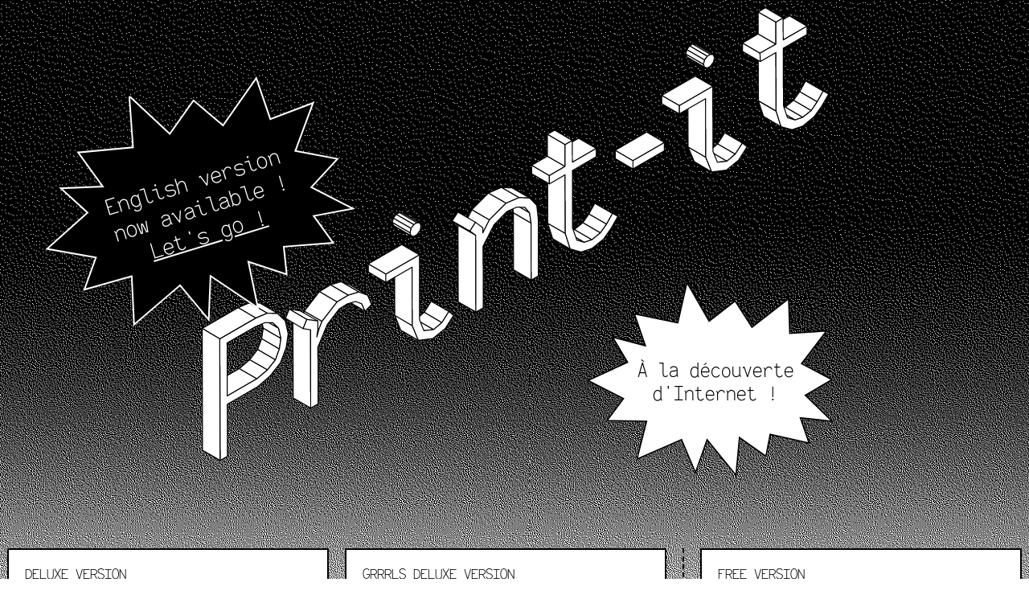

--- FILE ---
content_type: text/html; charset=UTF-8
request_url: https://print-it.objetpapier.fr/a-la-decouverte-d-internet/
body_size: 1197
content:
<!DOCTYPE html>
<html lang="en">

  <head>
  <meta charset="utf-8">
  <meta http-equiv="X-UA-Compatible" content="IE=edge">
  <meta name="viewport" content="width=device-width, initial-scale=1">

  <title>Print-it à la découverte d&#39;internet</title>
  <meta name="description" content="Print-it le magazine a imprimer sur internet.">
  <link rel="icon" href="/favicon.ico" />

  <!-- <link rel="stylesheet" href="/assets/main.css"> -->
  <link href="/assets/main.css?1757773433126486942" rel="stylesheet">
  <script>console.log("A project by ✨Objet Papier✨, code by ✨Corentin Moussard✨")</script>
  <link rel="canonical" href="https://print-it.objetpapier.fr/a-la-decouverte-d-internet/">
  <link rel="alternate" type="application/rss+xml" title="Print-it" href="/feed.xml">

</head>


  <body>

    <header class="site-header" role="banner">

  
</header>


    <main class="page-content" aria-label="Content">
      <div class="wrapper">
        <div class="not-chrome-warning">
  <div class="screen-content-wrapper warning-wrapper">
    <div class="card warning">
        <div class="card-content">
            Oops ! Tu n'utilises pas le navigateur Chrome sur un ordinateur.
            Il est essentiel pour utiliser le CSS print, la technologie derrière Print-it.
        </div>
    </div>
  </div>
</div>

<div class="touch-warning">
  <div class="screen-content-wrapper warning-wrapper">
    <div class="card warning">
        <div class="card-content">
            Oops ! Tu utilises un navigateur mobile, pour imprimer Print-it,
            reviens depuis un navigateur Chrome sur ordinateur.
        </div>
    </div>
  </div>
</div>

<div class="screen-content screen-content-wrapper landing-wrapper">
  <div class="en-version-warning">
    <svg xmlns="http://www.w3.org/2000/svg" viewBox="0 0 200 155.8">
  <path class="bulle" d="M190.4 107.2l-24.6-2.7 6.7 19.5 -30.1-6.7 -3.3 17 -20.5-14.5 -2.7 29.1 -22.4-27.5 -9 25.6 -10.8-25.6 -34.5 15 7.4-29.2L16 106.6l12.7-17 -27.5-14 30.7-14.2L20.4 42.1l25.3 6.6 -8.5-24.7 33.6 6.9 7.1-31.1 17.2 29.8L115.3 14l13 20.3 28.4-22.1 0.9 26.9 28.4-1.9 -19.3 25.3 23.6 12.4L169.6 87 190.4 107.2z"/>
</svg>

    <p>
      English version now available&nbsp;!
      <a href="/a-la-decouverte-d-internet/en/">Let's go&nbsp;!</a>
    </p>
  </div>

  <div class="logo-container">
      <div class="logo-print-it">
    <img class="logo-font" src=" /assets/images/logo-3d.svg " alt="Logo Print-it">
    <div class="bulle-logo-title">
      <svg xmlns="http://www.w3.org/2000/svg" viewBox="0 0 200 155.8">
  <path class="bulle" d="M190.4 107.2l-24.6-2.7 6.7 19.5 -30.1-6.7 -3.3 17 -20.5-14.5 -2.7 29.1 -22.4-27.5 -9 25.6 -10.8-25.6 -34.5 15 7.4-29.2L16 106.6l12.7-17 -27.5-14 30.7-14.2L20.4 42.1l25.3 6.6 -8.5-24.7 33.6 6.9 7.1-31.1 17.2 29.8L115.3 14l13 20.3 28.4-22.1 0.9 26.9 28.4-1.9 -19.3 25.3 23.6 12.4L169.6 87 190.4 107.2z"/>
</svg>

      <p>À la découverte d'Internet&nbsp;!</p>
    </div>
</div>
  </div>

  <div class="home-card-container">
    <div class="card home-card">
      <div class="card-title">
        Deluxe version
      </div>
      <div class="card-content">
        J’ai le kit Print-it entre les <br/>
        mains, et je suis prêt pour <br/>
        l'aventure !<br/>
      </div>
      <div class="card-content button-wrapper">
          <a class="card-button" href="/a-la-decouverte-d-internet/deluxe/">C'est parti</a>
      </div>
    </div>
    <div class="card home-card">
      <div class="card-title">
        GRRRLS Deluxe version
      </div>
      <div class="card-content">
        J’ai le kit Print-it entre les <br/>
        mains venant de la Grrrls Tech Zine Fair, et je suis prêt pour l'aventure&nbsp;!
      </div>
      <div class="card-content button-wrapper">
          <a class="card-button" href="/a-la-decouverte-d-internet/grrrls/">C'est parti</a>
      </div>
    </div>
    <div class="home-divider"></div>
    <div class="card home-card">
      <div class="card-title">
        Free version
      </div>
      <div class="card-content">
        J'ai attéri ici en surfant sur<br/>
        la toile, et je suis quand <br/>
        même prêt pour l'aventure !<br/>
      </div>
      <div class="card-content button-wrapper">
          <a class="card-button" href="/a-la-decouverte-d-internet/free/">C'est parti</a>
      </div>
    </div>
  </div>
</div>

      </div>
    </main>

    <footer class="site-footer">


</footer>

    <script type="text/javascript" src="/assets/js/ui.js"></script>


  </body>

</html>


--- FILE ---
content_type: text/css; charset=UTF-8
request_url: https://print-it.objetpapier.fr/assets/main.css?1757773433126486942
body_size: 8990
content:
@charset "UTF-8";
@font-face { font-family: 'Avara'; src: url("fonts/Avara-Bold.woff2") format("woff2"), url("fonts/Avara-Bold.woff") format("woff"); font-weight: normal; font-style: normal; }

@font-face { font-family: 'snap-it-mono-2'; src: url("fonts/Snap-itmono-1.7-Regular.ttf") format("truetype"), url("fonts/Snap-itmono-1.7-Regular.woff2") format("woff2"), url("fonts/Snap-itmono-1.7-Regular.woff") format("woff"); font-weight: normal; font-style: normal; }

@font-face { font-family: 'Wingdings-1'; src: url("fonts/Wingdings.eot"); src: url("fonts/Wingdings.woff2") format("woff2"), url("fonts/Wingdings.woff") format("woff"), url("fonts/Wingdings.ttf") format("truetype"), url("fonts/Wingdings.svg#Wingdings3") format("svg"), url("fonts/Wingdings.eot?#iefix") format("embedded-opentype"); font-weight: normal; font-style: normal; }

@font-face { font-family: 'Wingdings-2'; src: url("fonts/Wingdings.eot"); src: url("fonts/Wingdings.woff2") format("woff2"), url("fonts/Wingdings.woff") format("woff"), url("fonts/Wingdings.ttf") format("truetype"), url("fonts/Wingdings.svg#Wingdings3") format("svg"), url("fonts/Wingdings.eot?#iefix") format("embedded-opentype"); font-weight: normal; font-style: normal; }

@font-face { font-family: 'Wingdings-3'; src: url("fonts/Wingdings3.eot"); src: url("fonts/Wingdings3.woff2") format("woff2"), url("fonts/Wingdings3.woff") format("woff"), url("fonts/Wingdings3.ttf") format("truetype"), url("fonts/Wingdings3.svg#Wingdings3") format("svg"), url("fonts/Wingdings3.eot?#iefix") format("embedded-opentype"); font-weight: normal; font-style: normal; }

@font-face { font-family: 'Zapf Dingbats'; src: url("fonts/ZapfDingbatsITC.woff2") format("woff2"), url("fonts/ZapfDingbatsITC.woff") format("woff"); font-weight: normal; font-style: normal; }

.overflow-hidden { overflow: hidden; }

.pos-relative { position: relative; }

.pos-absolute { position: absolute; }

.pos-static { position: static; }

.dspl-block { display: block; }

.dspl-none { display: none; }

.dspl-inline { display: inline; }

.dspl-inline-block { display: inline-block; }

.dspl-flex { display: flex; }

.dspl-inline-flex { display: inline-flex; }

@media screen and (max-width: large) { .l-dspl-block { display: block; } .l-dspl-none { display: none; } .l-dspl-inline { display: inline; } .l-dspl-inline-block { display: inline-block; } .l-dspl-flex { display: flex; } .l-dspl-inline-flex { display: inline-flex; } }

@media screen and (max-width: medium) { .m-dspl-block { display: block; } .m-dspl-none { display: none; } .m-dspl-inline { display: inline; } .m-dspl-inline-block { display: inline-block; } .m-dspl-flex { display: flex; } .m-dspl-inline-flex { display: inline-flex; } }

@media screen and (max-width: small) { .s-dspl-block { display: block; } .s-dspl-none { display: none; } .s-dspl-inline { display: inline; } .s-dspl-inline-block { display: inline-block; } .s-dspl-flex { display: flex; } .s-dspl-inline-flex { display: inline-flex; } }

.column { display: flex; display: -webkit-box; display: -moz-box; display: -ms-flexbox; display: -webkit-flex; flex-direction: column; }

.row { display: flex; display: -webkit-box; display: -moz-box; display: -ms-flexbox; display: -webkit-flex; flex-direction: row; }

.column-reverse { display: flex; display: -webkit-box; display: -moz-box; display: -ms-flexbox; display: -webkit-flex; flex-direction: column-reverse; }

.row-reverse { display: flex; display: -webkit-box; display: -moz-box; display: -ms-flexbox; display: -webkit-flex; flex-direction: row-reverse; }

.wrap { flex-wrap: wrap; }

.no-wrap { flex-wrap: nowrap; }

.shrink { flex-wrap: initial; }

.no-shrink { flex-shrink: 0; }

.flex-1 { flex: 1; min-width: 0; }

.flex-2 { flex: 2; min-width: 0; }

.flex-3 { flex: 3; min-width: 0; }

.flex-4 { flex: 4; min-width: 0; }

.justc-start { justify-content: flex-start; }

.justc-center { justify-content: center; }

.justc-end { justify-content: flex-end; }

.justc-space-b { justify-content: space-between; }

.justc-space-a { justify-content: space-around; }

.alitems-start { align-items: flex-start; }

.alitems-end { align-items: flex-end; }

.alitems-center { align-items: center; }

.alitems-stretch { align-items: stretch; }

.aliself-start { align-self: flex-start; }

.aliself-end { align-self: flex-end; }

.aliself-center { align-self: center; }

.aliself-stretch { align-self: stretch; }

@media screen and (max-width: large) { .l-flex-row { flex-direction: row; } .l-flex-column { flex-direction: column; } .l-flex-column-reverse { flex-direction: column-reverse; } .l-flex-row-reverse { flex-direction: row-reverse; } .l-wrap { flex-wrap: wrap; } .l-no-wrap { flex-wrap: nowrap; } .l-flex-1 { flex: 1; } .l-justc-start { justify-content: flex-start; } .l-justc-center { justify-content: center; } .l-justc-end { justify-content: flex-end; } .l-justc-space-b { justify-content: space-between; } .l-justc-space-a { justify-content: space-around; } .l-alitems-start { align-items: flex-start; } .l-alitems-end { align-items: flex-end; } .l-alitems-center { align-items: center; } .l-alitems-stretch { align-items: stretch; } }

@media screen and (max-width: medium) { .m-flex-row { flex-direction: row; } .m-flex-column { flex-direction: column; } .m-flex-column-reverse { flex-direction: column-reverse; } .m-flex-row-reverse { flex-direction: row-reverse; } .m-wrap { flex-wrap: wrap; } .m-no-wrap { flex-wrap: nowrap; } .m-flex-1 { flex: 1; } .m-justc-start { justify-content: flex-start; } .m-justc-center { justify-content: center; } .m-justc-end { justify-content: flex-end; } .m-justc-space-b { justify-content: space-between; } .m-justc-space-a { justify-content: space-around; } .m-alitems-start { align-items: flex-start; } .m-alitems-end { align-items: flex-end; } .m-alitems-center { align-items: center; } .m-alitems-stretch { align-items: stretch; } }

@media screen and (max-width: small) { .s-flex-row { flex-direction: row; } .s-flex-column { flex-direction: column; } .s-flex-column-reverse { flex-direction: column-reverse; } .s-flex-row-reverse { flex-direction: row-reverse; } .s-wrap { flex-wrap: wrap; } .s-no-wrap { flex-wrap: nowrap; } .s-flex-1 { flex: 1; } .s-justc-start { justify-content: flex-start; } .s-justc-center { justify-content: center; } .s-justc-end { justify-content: flex-end; } .s-justc-space-b { justify-content: space-between; } .s-justc-space-a { justify-content: space-around; } .s-alitems-start { align-items: flex-start; } .s-alitems-end { align-items: flex-end; } .s-alitems-center { align-items: center; } .s-alitems-stretch { align-items: stretch; } }

.mg-0 { margin: 0; }

.mg-xs { margin: 5px; }

.mg-s { margin: 10px; }

.mg-m { margin: 20px; }

.mg-l { margin: 30px; }

.mg-xl { margin: 40px; }

.mgt-0 { margin-top: 0; }

.mgt-xs { margin-top: 5px; }

.mgt-s { margin-top: 10px; }

.mgt-m { margin-top: 20px; }

.mgt-l { margin-top: 30px; }

.mgt-xl { margin-top: 40px; }

.mgr-0 { margin-right: 0; }

.mgr-xs { margin-right: 5px; }

.mgr-s { margin-right: 10px; }

.mgr-m { margin-right: 20px; }

.mgr-l { margin-right: 30px; }

.mgr-xl { margin-right: 40px; }

.mgb-0 { margin-bottom: 0; }

.mgb-xs { margin-bottom: 5px; }

.mgb-s { margin-bottom: 10px; }

.mgb-m { margin-bottom: 20px; }

.mgb-l { margin-bottom: 30px; }

.mgb-xl { margin-bottom: 40px; }

.mgl-0 { margin-left: 0; }

.mgl-xs { margin-left: 5px; }

.mgl-s { margin-left: 10px; }

.mgl-m { margin-left: 20px; }

.mgl-l { margin-left: 30px; }

.mgl-xl { margin-left: 40px; }

.margin-vertical-xs { margin-top: 5px; margin-bottom: 5px; }

.margin-vertical-s { margin-top: 10px; margin-bottom: 10px; }

.margin-vertical-m { margin-top: 20px; margin-bottom: 20px; }

.margin-vertical-l { margin-top: 30px; margin-bottom: 30px; }

.margin-vertical-xl { margin-top: 40px; margin-bottom: 40px; }

.margin-horizontal-xs { margin-left: 5px; margin-right: 5px; }

.margin-horizontal-s { margin-left: 10px; margin-right: 10px; }

.margin-horizontal-m { margin-left: 20px; margin-right: 20px; }

.margin-horizontal-l { margin-left: 30px; margin-right: 30px; }

.margin-horizontal-xl { margin-left: 40px; margin-right: 40px; }

.pd-0 { padding: 0; }

.pd-xs { padding: 5px; }

.pd-s { padding: 10px; }

.pd-m { padding: 20px; }

.pd-l { padding: 30px; }

.pd-xl { padding: 40px; }

.pdt-0 { padding-top: 0; }

.pdt-xs { padding-top: 5px; }

.pdt-s { padding-top: 10px; }

.pdt-m { padding-top: 20px; }

.pdt-l { padding-top: 30px; }

.pdt-xl { padding-top: 40px; }

.pdr-0 { padding-right: 0; }

.pdr-xs { padding-right: 5px; }

.pdr-s { padding-right: 10px; }

.pdr-m { padding-right: 20px; }

.pdr-l { padding-right: 30px; }

.pdr-xl { padding-right: 40px; }

.pdb-0 { padding-bottom: 0; }

.pdb-xs { padding-bottom: 5px; }

.pdb-s { padding-bottom: 10px; }

.pdb-m { padding-bottom: 20px; }

.pdb-l { padding-bottom: 30px; }

.pdb-xl { padding-bottom: 40px; }

.pdl-0 { padding-left: 0; }

.pdl-xs { padding-left: 5px; }

.pdl-s { padding-left: 10px; }

.pdl-m { padding-left: 20px; }

.pdl-l { padding-left: 30px; }

.pdl-xl { padding-left: 40px; }

.padding-vertical-xs { padding-top: 5px; padding-bottom: 5px; }

.padding-vertical-s { padding-top: 10px; padding-bottom: 10px; }

.padding-vertical-m { padding-top: 20px; padding-bottom: 20px; }

.padding-vertical-l { padding-top: 30px; padding-bottom: 30px; }

.padding-vertical-xl { padding-top: 40px; padding-bottom: 40px; }

.padding-horizontal-xs { padding-left: 5px; padding-right: 5px; }

.padding-horizontal-s { padding-left: 10px; padding-right: 10px; }

.padding-horizontal-m { padding-left: 20px; padding-right: 20px; }

.padding-horizontal-l { padding-left: 30px; padding-right: 30px; }

.padding-horizontal-xl { padding-left: 40px; padding-right: 40px; }

@media screen and (max-width: large) { .l-mg-0 { margin: 0; } .l-mg-xs { margin: 5px; } .l-mg-s { margin: 10px; } .l-mg-m { margin: 20px; } .l-mg-l { margin: 30px; } .l-mg-xl { margin: 40px; } .l-mgt-0 { margin-top: 0; } .l-mgt-xs { margin-top: 5px; } .l-mgt-s { margin-top: 10px; } .l-mgt-m { margin-top: 20px; } .l-mgt-l { margin-top: 30px; } .l-mgt-xl { margin-top: 40px; } .l-mgr-0 { margin-right: 0; } .l-mgr-xs { margin-right: 5px; } .l-mgr-s { margin-right: 10px; } .l-mgr-m { margin-right: 20px; } .l-mgr-l { margin-right: 30px; } .l-mgr-xl { margin-right: 40px; } .l-mgb-0 { margin-bottom: 0; } .l-mgb-xs { margin-bottom: 5px; } .l-mgb-s { margin-bottom: 10px; } .l-mgb-m { margin-bottom: 20px; } .l-mgb-l { margin-bottom: 30px; } .l-mgb-xl { margin-bottom: 40px; } .l-mgl-0 { margin-left: 0; } .l-mgl-xs { margin-left: 5px; } .l-mgl-s { margin-left: 10px; } .l-mgl-m { margin-left: 20px; } .l-mgl-l { margin-left: 30px; } .l-mgl-xl { margin-left: 40px; } .l-margin-vertical-xs { margin-top: 5px; margin-bottom: 5px; } .l-margin-vertical-s { margin-top: 10px; margin-bottom: 10px; } .l-margin-vertical-m { margin-top: 20px; margin-bottom: 20px; } .l-margin-vertical-l { margin-top: 30px; margin-bottom: 30px; } .l-margin-vertical-xl { margin-top: 40px; margin-bottom: 40px; } .l-margin-horizontal-xs { margin-left: 5px; margin-right: 5px; } .l-margin-horizontal-s { margin-left: 10px; margin-right: 10px; } .l-margin-horizontal-m { margin-left: 20px; margin-right: 20px; } .l-margin-horizontal-l { margin-left: 30px; margin-right: 30px; } .l-margin-horizontal-xl { margin-left: 40px; margin-right: 40px; } .l-pd-0 { padding: 0; } .l-pd-xs { padding: 5px; } .l-pd-s { padding: 10px; } .l-pd-m { padding: 20px; } .l-pd-l { padding: 30px; } .l-pd-xl { padding: 40px; } .l-pdt-0 { padding-top: 0; } .l-pdt-xs { padding-top: 5px; } .l-pdt-s { padding-top: 10px; } .l-pdt-m { padding-top: 20px; } .l-pdt-l { padding-top: 30px; } .l-pdt-xl { padding-top: 40px; } .l-pdr-0 { padding-right: 0; } .l-pdr-xs { padding-right: 5px; } .l-pdr-s { padding-right: 10px; } .l-pdr-m { padding-right: 20px; } .l-pdr-l { padding-right: 30px; } .l-pdr-xl { padding-right: 40px; } .l-pdb-0 { padding-bottom: 0; } .l-pdb-xs { padding-bottom: 5px; } .l-pdb-s { padding-bottom: 10px; } .l-pdb-m { padding-bottom: 20px; } .l-pdb-l { padding-bottom: 30px; } .l-pdb-xl { padding-bottom: 40px; } .l-pdl-0 { padding-left: 0; } .l-pdl-xs { padding-left: 5px; } .l-pdl-s { padding-left: 10px; } .l-pdl-m { padding-left: 20px; } .l-pdl-l { padding-left: 30px; } .l-pdl-xl { padding-left: 40px; } .l-padding-vertical-xs { padding-top: 5px; padding-bottom: 5px; } .l-padding-vertical-s { padding-top: 10px; padding-bottom: 10px; } .l-padding-vertical-m { padding-top: 20px; padding-bottom: 20px; } .l-padding-vertical-l { padding-top: 30px; padding-bottom: 30px; } .l-padding-vertical-xl { padding-top: 40px; padding-bottom: 40px; } .l-padding-horizontal-xs { padding-left: 5px; padding-right: 5px; } .l-padding-horizontal-s { padding-left: 10px; padding-right: 10px; } .l-padding-horizontal-m { padding-left: 20px; padding-right: 20px; } .l-padding-horizontal-l { padding-left: 30px; padding-right: 30px; } .l-padding-horizontal-xl { padding-left: 40px; padding-right: 40px; } }

@media screen and (max-width: medium) { .m-mg-0 { margin: 0; } .m-mg-xs { margin: 5px; } .m-mg-s { margin: 10px; } .m-mg-m { margin: 20px; } .m-mg-l { margin: 30px; } .m-mg-xl { margin: 40px; } .m-mgt-0 { margin-top: 0; } .m-mgt-xs { margin-top: 5px; } .m-mgt-s { margin-top: 10px; } .m-mgt-m { margin-top: 20px; } .m-mgt-l { margin-top: 30px; } .m-mgt-xl { margin-top: 40px; } .m-mgr-0 { margin-right: 0; } .m-mgr-xs { margin-right: 5px; } .m-mgr-s { margin-right: 10px; } .m-mgr-m { margin-right: 20px; } .m-mgr-l { margin-right: 30px; } .m-mgr-xl { margin-right: 40px; } .m-mgb-0 { margin-bottom: 0; } .m-mgb-xs { margin-bottom: 5px; } .m-mgb-s { margin-bottom: 10px; } .m-mgb-m { margin-bottom: 20px; } .m-mgb-l { margin-bottom: 30px; } .m-mgb-xl { margin-bottom: 40px; } .m-mgl-0 { margin-left: 0; } .m-mgl-xs { margin-left: 5px; } .m-mgl-s { margin-left: 10px; } .m-mgl-m { margin-left: 20px; } .m-mgl-l { margin-left: 30px; } .m-mgl-xl { margin-left: 40px; } .m-margin-vertical-xs { margin-top: 5px; margin-bottom: 5px; } .m-margin-vertical-s { margin-top: 10px; margin-bottom: 10px; } .m-margin-vertical-m { margin-top: 20px; margin-bottom: 20px; } .m-margin-vertical-l { margin-top: 30px; margin-bottom: 30px; } .m-margin-vertical-xl { margin-top: 40px; margin-bottom: 40px; } .m-margin-horizontal-xs { margin-left: 5px; margin-right: 5px; } .m-margin-horizontal-s { margin-left: 10px; margin-right: 10px; } .m-margin-horizontal-m { margin-left: 20px; margin-right: 20px; } .m-margin-horizontal-l { margin-left: 30px; margin-right: 30px; } .m-margin-horizontal-xl { margin-left: 40px; margin-right: 40px; } .m-pd-0 { padding: 0; } .m-pd-xs { padding: 5px; } .m-pd-s { padding: 10px; } .m-pd-m { padding: 20px; } .m-pd-l { padding: 30px; } .m-pd-xl { padding: 40px; } .m-pdt-0 { padding-top: 0; } .m-pdt-xs { padding-top: 5px; } .m-pdt-s { padding-top: 10px; } .m-pdt-m { padding-top: 20px; } .m-pdt-l { padding-top: 30px; } .m-pdt-xl { padding-top: 40px; } .m-pdr-0 { padding-right: 0; } .m-pdr-xs { padding-right: 5px; } .m-pdr-s { padding-right: 10px; } .m-pdr-m { padding-right: 20px; } .m-pdr-l { padding-right: 30px; } .m-pdr-xl { padding-right: 40px; } .m-pdb-0 { padding-bottom: 0; } .m-pdb-xs { padding-bottom: 5px; } .m-pdb-s { padding-bottom: 10px; } .m-pdb-m { padding-bottom: 20px; } .m-pdb-l { padding-bottom: 30px; } .m-pdb-xl { padding-bottom: 40px; } .m-pdl-0 { padding-left: 0; } .m-pdl-xs { padding-left: 5px; } .m-pdl-s { padding-left: 10px; } .m-pdl-m { padding-left: 20px; } .m-pdl-l { padding-left: 30px; } .m-pdl-xl { padding-left: 40px; } .m-padding-vertical-xs { padding-top: 5px; padding-bottom: 5px; } .m-padding-vertical-s { padding-top: 10px; padding-bottom: 10px; } .m-padding-vertical-m { padding-top: 20px; padding-bottom: 20px; } .m-padding-vertical-l { padding-top: 30px; padding-bottom: 30px; } .m-padding-vertical-xl { padding-top: 40px; padding-bottom: 40px; } .m-padding-horizontal-xs { padding-left: 5px; padding-right: 5px; } .m-padding-horizontal-s { padding-left: 10px; padding-right: 10px; } .m-padding-horizontal-m { padding-left: 20px; padding-right: 20px; } .m-padding-horizontal-l { padding-left: 30px; padding-right: 30px; } .m-padding-horizontal-xl { padding-left: 40px; padding-right: 40px; } }

@media screen and (max-width: small) { .s-mg-0 { margin: 0; } .s-mg-xs { margin: 5px; } .s-mg-s { margin: 10px; } .s-mg-m { margin: 20px; } .s-mg-l { margin: 30px; } .s-mg-xl { margin: 40px; } .s-mgt-0 { margin-top: 0; } .s-mgt-xs { margin-top: 5px; } .s-mgt-s { margin-top: 10px; } .s-mgt-m { margin-top: 20px; } .s-mgt-l { margin-top: 30px; } .s-mgt-xl { margin-top: 40px; } .s-mgr-0 { margin-right: 0; } .s-mgr-xs { margin-right: 5px; } .s-mgr-s { margin-right: 10px; } .s-mgr-m { margin-right: 20px; } .s-mgr-l { margin-right: 30px; } .s-mgr-xl { margin-right: 40px; } .s-mgb-0 { margin-bottom: 0; } .s-mgb-xs { margin-bottom: 5px; } .s-mgb-s { margin-bottom: 10px; } .s-mgb-m { margin-bottom: 20px; } .s-mgb-l { margin-bottom: 30px; } .s-mgb-xl { margin-bottom: 40px; } .s-mgl-0 { margin-left: 0; } .s-mgl-xs { margin-left: 5px; } .s-mgl-s { margin-left: 10px; } .s-mgl-m { margin-left: 20px; } .s-mgl-l { margin-left: 30px; } .s-mgl-xl { margin-left: 40px; } .s-margin-vertical-xs { margin-top: 5px; margin-bottom: 5px; } .s-margin-vertical-s { margin-top: 10px; margin-bottom: 10px; } .s-margin-vertical-m { margin-top: 20px; margin-bottom: 20px; } .s-margin-vertical-l { margin-top: 30px; margin-bottom: 30px; } .s-margin-vertical-xl { margin-top: 40px; margin-bottom: 40px; } .s-margin-horizontal-xs { margin-left: 5px; margin-right: 5px; } .s-margin-horizontal-s { margin-left: 10px; margin-right: 10px; } .s-margin-horizontal-m { margin-left: 20px; margin-right: 20px; } .s-margin-horizontal-l { margin-left: 30px; margin-right: 30px; } .s-margin-horizontal-xl { margin-left: 40px; margin-right: 40px; } .s-pd-0 { padding: 0; } .s-pd-xs { padding: 5px; } .s-pd-s { padding: 10px; } .s-pd-m { padding: 20px; } .s-pd-l { padding: 30px; } .s-pd-xl { padding: 40px; } .s-pdt-0 { padding-top: 0; } .s-pdt-xs { padding-top: 5px; } .s-pdt-s { padding-top: 10px; } .s-pdt-m { padding-top: 20px; } .s-pdt-l { padding-top: 30px; } .s-pdt-xl { padding-top: 40px; } .s-pdr-0 { padding-right: 0; } .s-pdr-xs { padding-right: 5px; } .s-pdr-s { padding-right: 10px; } .s-pdr-m { padding-right: 20px; } .s-pdr-l { padding-right: 30px; } .s-pdr-xl { padding-right: 40px; } .s-pdb-0 { padding-bottom: 0; } .s-pdb-xs { padding-bottom: 5px; } .s-pdb-s { padding-bottom: 10px; } .s-pdb-m { padding-bottom: 20px; } .s-pdb-l { padding-bottom: 30px; } .s-pdb-xl { padding-bottom: 40px; } .s-pdl-0 { padding-left: 0; } .s-pdl-xs { padding-left: 5px; } .s-pdl-s { padding-left: 10px; } .s-pdl-m { padding-left: 20px; } .s-pdl-l { padding-left: 30px; } .s-pdl-xl { padding-left: 40px; } .s-padding-vertical-xs { padding-top: 5px; padding-bottom: 5px; } .s-padding-vertical-s { padding-top: 10px; padding-bottom: 10px; } .s-padding-vertical-m { padding-top: 20px; padding-bottom: 20px; } .s-padding-vertical-l { padding-top: 30px; padding-bottom: 30px; } .s-padding-vertical-xl { padding-top: 40px; padding-bottom: 40px; } .s-padding-horizontal-xs { padding-left: 5px; padding-right: 5px; } .s-padding-horizontal-s { padding-left: 10px; padding-right: 10px; } .s-padding-horizontal-m { padding-left: 20px; padding-right: 20px; } .s-padding-horizontal-l { padding-left: 30px; padding-right: 30px; } .s-padding-horizontal-xl { padding-left: 40px; padding-right: 40px; } }

* { box-sizing: border-box; }

*::selection { color: white; background: black; /* WebKit/Blink Browsers */ }

*::-moz-selection { color: white; background: black; /* Gecko Browsers */ }

body { margin: 0; padding: 0; font-family: "snap-it-mono-2", monospace; }

a, a:visited { color: black; }

.home-page { width: 100%; min-height: 100vh; }

.home-page h1 { font-size: 60px; }

.home-page a, .home-page a:visited { font-size: 22px; text-decoration: none; display: inline-block; padding: 0 2px; }

.home-page a:hover, .home-page a:visited:hover { background-color: black; color: white; }

.screen-content { font-size: 18px; }

.print-content { font-size: 9pt; }

h1, h2, h3, h4, h5, h6, p { font-weight: normal; margin: 0; padding: 0; }

.spacing { height: 1cm; }

.wingding-1 { font-family: 'Wingdings-1'; }

.wingding-2 { font-family: 'Wingdings-2'; }

.wingding-3 { font-family: 'Wingdings-3'; }

.zapf { font-family: 'Zapf Dingbats'; }

.rotate { display: inline-block; transform: rotate(90deg); }

.avara { font-family: "Avara", serif; }

.not-chrome-warning, .touch-warning { display: none; }

.not-chrome-warning.visible, .touch-warning.visible { display: block; }

@keyframes rainbow_red { 0% { color: #ff6565; }
  15% { color: #ffa455; }
  29% { color: #fff36e; }
  44% { color: #4af772; }
  58% { color: #52cbff; }
  73% { color: #6179ff; }
  87% { color: #a464fe; }
  100% { color: #ff6565; } }

@media screen { .surprise-screen { display: flex; } .surprise-print { display: none; } }

@media print { .surprise-screen { display: none; } .surprise-print { display: block; } }

.crippy-wrapper { font-size: 70px; color: white; }

.crippy-wrapper .thinking-mouth { animation: mirror 1.2s step-end infinite; transform-origin: center center; display: inline-block; }

@keyframes mirror { from, to { transform: scaleX(1); }
  50% { transform: scaleX(-1); } }

.surprise-animation { -webkit-touch-callout: none; -webkit-user-select: none; -khtml-user-select: none; -moz-user-select: none; -ms-user-select: none; user-select: none; }

.animated-letter:nth-child(1n) { display: inline-block; animation: rainbow_red 1.6s infinite linear, letter_translate 1s infinite ease-in-out; animation-delay: 0s, -0.15s; }

.animated-letter:nth-child(2n) { display: inline-block; animation: rainbow_red 1.6s infinite linear, letter_translate 1s infinite ease-in-out; animation-delay: 0s, -0.3s; }

.animated-letter:nth-child(3n) { display: inline-block; animation: rainbow_red 1.6s infinite linear, letter_translate 1s infinite ease-in-out; animation-delay: 0s, -0.45s; }

.animated-letter:nth-child(4n) { display: inline-block; animation: rainbow_red 1.6s infinite linear, letter_translate 1s infinite ease-in-out; animation-delay: 0s, -0.6s; }

.animated-letter:nth-child(5n) { display: inline-block; animation: rainbow_red 1.6s infinite linear, letter_translate 1s infinite ease-in-out; animation-delay: 0s, -0.75s; }

.animated-letter:nth-child(6n) { display: inline-block; animation: rainbow_red 1.6s infinite linear, letter_translate 1s infinite ease-in-out; animation-delay: 0s, -0.9s; }

.animated-letter:nth-child(7n) { display: inline-block; animation: rainbow_red 1.6s infinite linear, letter_translate 1s infinite ease-in-out; animation-delay: 0s, -1.05s; }

.animated-letter:nth-child(8n) { display: inline-block; animation: rainbow_red 1.6s infinite linear, letter_translate 1s infinite ease-in-out; animation-delay: 0s, -1.2s; }

.animated-letter:nth-child(9n) { display: inline-block; animation: rainbow_red 1.6s infinite linear, letter_translate 1s infinite ease-in-out; animation-delay: 0s, -1.35s; }

.animated-letter:nth-child(10n) { display: inline-block; animation: rainbow_red 1.6s infinite linear, letter_translate 1s infinite ease-in-out; animation-delay: 0s, -1.5s; }

.animated-letter:nth-child(11n) { display: inline-block; animation: rainbow_red 1.6s infinite linear, letter_translate 1s infinite ease-in-out; animation-delay: 0s, -1.65s; }

.animated-letter:nth-child(12n) { display: inline-block; animation: rainbow_red 1.6s infinite linear, letter_translate 1s infinite ease-in-out; animation-delay: 0s, -1.8s; }

.animated-letter:nth-child(13n) { display: inline-block; animation: rainbow_red 1.6s infinite linear, letter_translate 1s infinite ease-in-out; animation-delay: 0s, -1.95s; }

.animated-letter:nth-child(14n) { display: inline-block; animation: rainbow_red 1.6s infinite linear, letter_translate 1s infinite ease-in-out; animation-delay: 0s, -2.1s; }

.animated-letter:nth-child(15n) { display: inline-block; animation: rainbow_red 1.6s infinite linear, letter_translate 1s infinite ease-in-out; animation-delay: 0s, -2.25s; }

.animated-letter:nth-child(16n) { display: inline-block; animation: rainbow_red 1.6s infinite linear, letter_translate 1s infinite ease-in-out; animation-delay: 0s, -2.4s; }

.animated-letter:nth-child(17n) { display: inline-block; animation: rainbow_red 1.6s infinite linear, letter_translate 1s infinite ease-in-out; animation-delay: 0s, -2.55s; }

.animated-letter:nth-child(18n) { display: inline-block; animation: rainbow_red 1.6s infinite linear, letter_translate 1s infinite ease-in-out; animation-delay: 0s, -2.7s; }

.animated-letter:nth-child(19n) { display: inline-block; animation: rainbow_red 1.6s infinite linear, letter_translate 1s infinite ease-in-out; animation-delay: 0s, -2.85s; }

.animated-letter:nth-child(20n) { display: inline-block; animation: rainbow_red 1.6s infinite linear, letter_translate 1s infinite ease-in-out; animation-delay: 0s, -3s; }

.animated-letter:nth-child(21n) { display: inline-block; animation: rainbow_red 1.6s infinite linear, letter_translate 1s infinite ease-in-out; animation-delay: 0s, -3.15s; }

.animated-letter:nth-child(22n) { display: inline-block; animation: rainbow_red 1.6s infinite linear, letter_translate 1s infinite ease-in-out; animation-delay: 0s, -3.3s; }

.animated-letter:nth-child(23n) { display: inline-block; animation: rainbow_red 1.6s infinite linear, letter_translate 1s infinite ease-in-out; animation-delay: 0s, -3.45s; }

.animated-letter:nth-child(24n) { display: inline-block; animation: rainbow_red 1.6s infinite linear, letter_translate 1s infinite ease-in-out; animation-delay: 0s, -3.6s; }

.animated-letter:nth-child(25n) { display: inline-block; animation: rainbow_red 1.6s infinite linear, letter_translate 1s infinite ease-in-out; animation-delay: 0s, -3.75s; }

.animated-letter:nth-child(26n) { display: inline-block; animation: rainbow_red 1.6s infinite linear, letter_translate 1s infinite ease-in-out; animation-delay: 0s, -3.9s; }

.animated-letter:nth-child(27n) { display: inline-block; animation: rainbow_red 1.6s infinite linear, letter_translate 1s infinite ease-in-out; animation-delay: 0s, -4.05s; }

.animated-letter:nth-child(28n) { display: inline-block; animation: rainbow_red 1.6s infinite linear, letter_translate 1s infinite ease-in-out; animation-delay: 0s, -4.2s; }

.animated-letter:nth-child(29n) { display: inline-block; animation: rainbow_red 1.6s infinite linear, letter_translate 1s infinite ease-in-out; animation-delay: 0s, -4.35s; }

.animated-letter:nth-child(30n) { display: inline-block; animation: rainbow_red 1.6s infinite linear, letter_translate 1s infinite ease-in-out; animation-delay: 0s, -4.5s; }

.animated-letter:nth-child(31n) { display: inline-block; animation: rainbow_red 1.6s infinite linear, letter_translate 1s infinite ease-in-out; animation-delay: 0s, -4.65s; }

.animated-letter:nth-child(32n) { display: inline-block; animation: rainbow_red 1.6s infinite linear, letter_translate 1s infinite ease-in-out; animation-delay: 0s, -4.8s; }

.animated-letter:nth-child(33n) { display: inline-block; animation: rainbow_red 1.6s infinite linear, letter_translate 1s infinite ease-in-out; animation-delay: 0s, -4.95s; }

.animated-letter:nth-child(34n) { display: inline-block; animation: rainbow_red 1.6s infinite linear, letter_translate 1s infinite ease-in-out; animation-delay: 0s, -5.1s; }

.animated-letter:nth-child(35n) { display: inline-block; animation: rainbow_red 1.6s infinite linear, letter_translate 1s infinite ease-in-out; animation-delay: 0s, -5.25s; }

.animated-letter:nth-child(36n) { display: inline-block; animation: rainbow_red 1.6s infinite linear, letter_translate 1s infinite ease-in-out; animation-delay: 0s, -5.4s; }

.animated-letter:nth-child(37n) { display: inline-block; animation: rainbow_red 1.6s infinite linear, letter_translate 1s infinite ease-in-out; animation-delay: 0s, -5.55s; }

.animated-letter:nth-child(38n) { display: inline-block; animation: rainbow_red 1.6s infinite linear, letter_translate 1s infinite ease-in-out; animation-delay: 0s, -5.7s; }

.animated-letter:nth-child(39n) { display: inline-block; animation: rainbow_red 1.6s infinite linear, letter_translate 1s infinite ease-in-out; animation-delay: 0s, -5.85s; }

.animated-letter:nth-child(40n) { display: inline-block; animation: rainbow_red 1.6s infinite linear, letter_translate 1s infinite ease-in-out; animation-delay: 0s, -6s; }

.animated-letter:nth-child(41n) { display: inline-block; animation: rainbow_red 1.6s infinite linear, letter_translate 1s infinite ease-in-out; animation-delay: 0s, -6.15s; }

.animated-letter:nth-child(42n) { display: inline-block; animation: rainbow_red 1.6s infinite linear, letter_translate 1s infinite ease-in-out; animation-delay: 0s, -6.3s; }

.animated-letter:nth-child(43n) { display: inline-block; animation: rainbow_red 1.6s infinite linear, letter_translate 1s infinite ease-in-out; animation-delay: 0s, -6.45s; }

.animated-letter:nth-child(44n) { display: inline-block; animation: rainbow_red 1.6s infinite linear, letter_translate 1s infinite ease-in-out; animation-delay: 0s, -6.6s; }

.animated-letter:nth-child(45n) { display: inline-block; animation: rainbow_red 1.6s infinite linear, letter_translate 1s infinite ease-in-out; animation-delay: 0s, -6.75s; }

.animated-letter:nth-child(46n) { display: inline-block; animation: rainbow_red 1.6s infinite linear, letter_translate 1s infinite ease-in-out; animation-delay: 0s, -6.9s; }

.animated-letter:nth-child(47n) { display: inline-block; animation: rainbow_red 1.6s infinite linear, letter_translate 1s infinite ease-in-out; animation-delay: 0s, -7.05s; }

.animated-letter:nth-child(48n) { display: inline-block; animation: rainbow_red 1.6s infinite linear, letter_translate 1s infinite ease-in-out; animation-delay: 0s, -7.2s; }

.animated-letter:nth-child(49n) { display: inline-block; animation: rainbow_red 1.6s infinite linear, letter_translate 1s infinite ease-in-out; animation-delay: 0s, -7.35s; }

.animated-letter:nth-child(50n) { display: inline-block; animation: rainbow_red 1.6s infinite linear, letter_translate 1s infinite ease-in-out; animation-delay: 0s, -7.5s; }

.animated-letter:nth-child(51n) { display: inline-block; animation: rainbow_red 1.6s infinite linear, letter_translate 1s infinite ease-in-out; animation-delay: 0s, -7.65s; }

.animated-letter:nth-child(52n) { display: inline-block; animation: rainbow_red 1.6s infinite linear, letter_translate 1s infinite ease-in-out; animation-delay: 0s, -7.8s; }

.animated-letter:nth-child(53n) { display: inline-block; animation: rainbow_red 1.6s infinite linear, letter_translate 1s infinite ease-in-out; animation-delay: 0s, -7.95s; }

.animated-letter:nth-child(54n) { display: inline-block; animation: rainbow_red 1.6s infinite linear, letter_translate 1s infinite ease-in-out; animation-delay: 0s, -8.1s; }

.animated-letter:nth-child(55n) { display: inline-block; animation: rainbow_red 1.6s infinite linear, letter_translate 1s infinite ease-in-out; animation-delay: 0s, -8.25s; }

.animated-letter:nth-child(56n) { display: inline-block; animation: rainbow_red 1.6s infinite linear, letter_translate 1s infinite ease-in-out; animation-delay: 0s, -8.4s; }

.animated-letter:nth-child(57n) { display: inline-block; animation: rainbow_red 1.6s infinite linear, letter_translate 1s infinite ease-in-out; animation-delay: 0s, -8.55s; }

.animated-letter:nth-child(58n) { display: inline-block; animation: rainbow_red 1.6s infinite linear, letter_translate 1s infinite ease-in-out; animation-delay: 0s, -8.7s; }

.animated-letter:nth-child(59n) { display: inline-block; animation: rainbow_red 1.6s infinite linear, letter_translate 1s infinite ease-in-out; animation-delay: 0s, -8.85s; }

.animated-letter:nth-child(60n) { display: inline-block; animation: rainbow_red 1.6s infinite linear, letter_translate 1s infinite ease-in-out; animation-delay: 0s, -9s; }

.animated-letter:nth-child(61n) { display: inline-block; animation: rainbow_red 1.6s infinite linear, letter_translate 1s infinite ease-in-out; animation-delay: 0s, -9.15s; }

.animated-letter:nth-child(62n) { display: inline-block; animation: rainbow_red 1.6s infinite linear, letter_translate 1s infinite ease-in-out; animation-delay: 0s, -9.3s; }

.animated-letter:nth-child(63n) { display: inline-block; animation: rainbow_red 1.6s infinite linear, letter_translate 1s infinite ease-in-out; animation-delay: 0s, -9.45s; }

.animated-letter:nth-child(64n) { display: inline-block; animation: rainbow_red 1.6s infinite linear, letter_translate 1s infinite ease-in-out; animation-delay: 0s, -9.6s; }

.animated-letter:nth-child(65n) { display: inline-block; animation: rainbow_red 1.6s infinite linear, letter_translate 1s infinite ease-in-out; animation-delay: 0s, -9.75s; }

.animated-letter:nth-child(66n) { display: inline-block; animation: rainbow_red 1.6s infinite linear, letter_translate 1s infinite ease-in-out; animation-delay: 0s, -9.9s; }

.animated-letter:nth-child(67n) { display: inline-block; animation: rainbow_red 1.6s infinite linear, letter_translate 1s infinite ease-in-out; animation-delay: 0s, -10.05s; }

.animated-letter:nth-child(68n) { display: inline-block; animation: rainbow_red 1.6s infinite linear, letter_translate 1s infinite ease-in-out; animation-delay: 0s, -10.2s; }

.animated-letter:nth-child(69n) { display: inline-block; animation: rainbow_red 1.6s infinite linear, letter_translate 1s infinite ease-in-out; animation-delay: 0s, -10.35s; }

.animated-letter:nth-child(70n) { display: inline-block; animation: rainbow_red 1.6s infinite linear, letter_translate 1s infinite ease-in-out; animation-delay: 0s, -10.5s; }

.animated-letter:nth-child(71n) { display: inline-block; animation: rainbow_red 1.6s infinite linear, letter_translate 1s infinite ease-in-out; animation-delay: 0s, -10.65s; }

.animated-letter:nth-child(72n) { display: inline-block; animation: rainbow_red 1.6s infinite linear, letter_translate 1s infinite ease-in-out; animation-delay: 0s, -10.8s; }

.animated-letter:nth-child(73n) { display: inline-block; animation: rainbow_red 1.6s infinite linear, letter_translate 1s infinite ease-in-out; animation-delay: 0s, -10.95s; }

.animated-letter:nth-child(74n) { display: inline-block; animation: rainbow_red 1.6s infinite linear, letter_translate 1s infinite ease-in-out; animation-delay: 0s, -11.1s; }

.animated-letter:nth-child(75n) { display: inline-block; animation: rainbow_red 1.6s infinite linear, letter_translate 1s infinite ease-in-out; animation-delay: 0s, -11.25s; }

.animated-letter:nth-child(76n) { display: inline-block; animation: rainbow_red 1.6s infinite linear, letter_translate 1s infinite ease-in-out; animation-delay: 0s, -11.4s; }

.animated-letter:nth-child(77n) { display: inline-block; animation: rainbow_red 1.6s infinite linear, letter_translate 1s infinite ease-in-out; animation-delay: 0s, -11.55s; }

.animated-letter:nth-child(78n) { display: inline-block; animation: rainbow_red 1.6s infinite linear, letter_translate 1s infinite ease-in-out; animation-delay: 0s, -11.7s; }

.animated-letter:nth-child(79n) { display: inline-block; animation: rainbow_red 1.6s infinite linear, letter_translate 1s infinite ease-in-out; animation-delay: 0s, -11.85s; }

.animated-letter:nth-child(80n) { display: inline-block; animation: rainbow_red 1.6s infinite linear, letter_translate 1s infinite ease-in-out; animation-delay: 0s, -12s; }

.animated-letter:nth-child(81n) { display: inline-block; animation: rainbow_red 1.6s infinite linear, letter_translate 1s infinite ease-in-out; animation-delay: 0s, -12.15s; }

.animated-letter:nth-child(82n) { display: inline-block; animation: rainbow_red 1.6s infinite linear, letter_translate 1s infinite ease-in-out; animation-delay: 0s, -12.3s; }

.animated-letter:nth-child(83n) { display: inline-block; animation: rainbow_red 1.6s infinite linear, letter_translate 1s infinite ease-in-out; animation-delay: 0s, -12.45s; }

.animated-letter:nth-child(84n) { display: inline-block; animation: rainbow_red 1.6s infinite linear, letter_translate 1s infinite ease-in-out; animation-delay: 0s, -12.6s; }

.animated-letter:nth-child(85n) { display: inline-block; animation: rainbow_red 1.6s infinite linear, letter_translate 1s infinite ease-in-out; animation-delay: 0s, -12.75s; }

.animated-letter:nth-child(86n) { display: inline-block; animation: rainbow_red 1.6s infinite linear, letter_translate 1s infinite ease-in-out; animation-delay: 0s, -12.9s; }

.animated-letter:nth-child(87n) { display: inline-block; animation: rainbow_red 1.6s infinite linear, letter_translate 1s infinite ease-in-out; animation-delay: 0s, -13.05s; }

.animated-letter:nth-child(88n) { display: inline-block; animation: rainbow_red 1.6s infinite linear, letter_translate 1s infinite ease-in-out; animation-delay: 0s, -13.2s; }

.animated-letter:nth-child(89n) { display: inline-block; animation: rainbow_red 1.6s infinite linear, letter_translate 1s infinite ease-in-out; animation-delay: 0s, -13.35s; }

.animated-letter:nth-child(90n) { display: inline-block; animation: rainbow_red 1.6s infinite linear, letter_translate 1s infinite ease-in-out; animation-delay: 0s, -13.5s; }

.animated-letter:nth-child(91n) { display: inline-block; animation: rainbow_red 1.6s infinite linear, letter_translate 1s infinite ease-in-out; animation-delay: 0s, -13.65s; }

.animated-letter:nth-child(92n) { display: inline-block; animation: rainbow_red 1.6s infinite linear, letter_translate 1s infinite ease-in-out; animation-delay: 0s, -13.8s; }

.animated-letter:nth-child(93n) { display: inline-block; animation: rainbow_red 1.6s infinite linear, letter_translate 1s infinite ease-in-out; animation-delay: 0s, -13.95s; }

.animated-letter:nth-child(94n) { display: inline-block; animation: rainbow_red 1.6s infinite linear, letter_translate 1s infinite ease-in-out; animation-delay: 0s, -14.1s; }

.animated-letter:nth-child(95n) { display: inline-block; animation: rainbow_red 1.6s infinite linear, letter_translate 1s infinite ease-in-out; animation-delay: 0s, -14.25s; }

.animated-letter:nth-child(96n) { display: inline-block; animation: rainbow_red 1.6s infinite linear, letter_translate 1s infinite ease-in-out; animation-delay: 0s, -14.4s; }

.animated-letter:nth-child(97n) { display: inline-block; animation: rainbow_red 1.6s infinite linear, letter_translate 1s infinite ease-in-out; animation-delay: 0s, -14.55s; }

.animated-letter:nth-child(98n) { display: inline-block; animation: rainbow_red 1.6s infinite linear, letter_translate 1s infinite ease-in-out; animation-delay: 0s, -14.7s; }

.animated-letter:nth-child(99n) { display: inline-block; animation: rainbow_red 1.6s infinite linear, letter_translate 1s infinite ease-in-out; animation-delay: 0s, -14.85s; }

.animated-letter:nth-child(100n) { display: inline-block; animation: rainbow_red 1.6s infinite linear, letter_translate 1s infinite ease-in-out; animation-delay: 0s, -15s; }

.animated-letter:nth-child(101n) { display: inline-block; animation: rainbow_red 1.6s infinite linear, letter_translate 1s infinite ease-in-out; animation-delay: 0s, -15.15s; }

.animated-letter:nth-child(102n) { display: inline-block; animation: rainbow_red 1.6s infinite linear, letter_translate 1s infinite ease-in-out; animation-delay: 0s, -15.3s; }

.animated-letter:nth-child(103n) { display: inline-block; animation: rainbow_red 1.6s infinite linear, letter_translate 1s infinite ease-in-out; animation-delay: 0s, -15.45s; }

.animated-letter:nth-child(104n) { display: inline-block; animation: rainbow_red 1.6s infinite linear, letter_translate 1s infinite ease-in-out; animation-delay: 0s, -15.6s; }

.animated-letter:nth-child(105n) { display: inline-block; animation: rainbow_red 1.6s infinite linear, letter_translate 1s infinite ease-in-out; animation-delay: 0s, -15.75s; }

.animated-letter:nth-child(106n) { display: inline-block; animation: rainbow_red 1.6s infinite linear, letter_translate 1s infinite ease-in-out; animation-delay: 0s, -15.9s; }

.animated-letter:nth-child(107n) { display: inline-block; animation: rainbow_red 1.6s infinite linear, letter_translate 1s infinite ease-in-out; animation-delay: 0s, -16.05s; }

.animated-letter:nth-child(108n) { display: inline-block; animation: rainbow_red 1.6s infinite linear, letter_translate 1s infinite ease-in-out; animation-delay: 0s, -16.2s; }

.animated-letter:nth-child(109n) { display: inline-block; animation: rainbow_red 1.6s infinite linear, letter_translate 1s infinite ease-in-out; animation-delay: 0s, -16.35s; }

.animated-letter:nth-child(110n) { display: inline-block; animation: rainbow_red 1.6s infinite linear, letter_translate 1s infinite ease-in-out; animation-delay: 0s, -16.5s; }

.animated-letter:nth-child(111n) { display: inline-block; animation: rainbow_red 1.6s infinite linear, letter_translate 1s infinite ease-in-out; animation-delay: 0s, -16.65s; }

.animated-letter:nth-child(112n) { display: inline-block; animation: rainbow_red 1.6s infinite linear, letter_translate 1s infinite ease-in-out; animation-delay: 0s, -16.8s; }

.animated-letter:nth-child(113n) { display: inline-block; animation: rainbow_red 1.6s infinite linear, letter_translate 1s infinite ease-in-out; animation-delay: 0s, -16.95s; }

.animated-letter:nth-child(114n) { display: inline-block; animation: rainbow_red 1.6s infinite linear, letter_translate 1s infinite ease-in-out; animation-delay: 0s, -17.1s; }

.animated-letter:nth-child(115n) { display: inline-block; animation: rainbow_red 1.6s infinite linear, letter_translate 1s infinite ease-in-out; animation-delay: 0s, -17.25s; }

.animated-letter:nth-child(116n) { display: inline-block; animation: rainbow_red 1.6s infinite linear, letter_translate 1s infinite ease-in-out; animation-delay: 0s, -17.4s; }

.animated-letter:nth-child(117n) { display: inline-block; animation: rainbow_red 1.6s infinite linear, letter_translate 1s infinite ease-in-out; animation-delay: 0s, -17.55s; }

.animated-letter:nth-child(118n) { display: inline-block; animation: rainbow_red 1.6s infinite linear, letter_translate 1s infinite ease-in-out; animation-delay: 0s, -17.7s; }

.animated-letter:nth-child(119n) { display: inline-block; animation: rainbow_red 1.6s infinite linear, letter_translate 1s infinite ease-in-out; animation-delay: 0s, -17.85s; }

.animated-letter:nth-child(120n) { display: inline-block; animation: rainbow_red 1.6s infinite linear, letter_translate 1s infinite ease-in-out; animation-delay: 0s, -18s; }

.animated-letter:nth-child(121n) { display: inline-block; animation: rainbow_red 1.6s infinite linear, letter_translate 1s infinite ease-in-out; animation-delay: 0s, -18.15s; }

.animated-letter:nth-child(122n) { display: inline-block; animation: rainbow_red 1.6s infinite linear, letter_translate 1s infinite ease-in-out; animation-delay: 0s, -18.3s; }

.animated-letter:nth-child(123n) { display: inline-block; animation: rainbow_red 1.6s infinite linear, letter_translate 1s infinite ease-in-out; animation-delay: 0s, -18.45s; }

.animated-letter:nth-child(124n) { display: inline-block; animation: rainbow_red 1.6s infinite linear, letter_translate 1s infinite ease-in-out; animation-delay: 0s, -18.6s; }

.animated-letter:nth-child(125n) { display: inline-block; animation: rainbow_red 1.6s infinite linear, letter_translate 1s infinite ease-in-out; animation-delay: 0s, -18.75s; }

.animated-letter:nth-child(126n) { display: inline-block; animation: rainbow_red 1.6s infinite linear, letter_translate 1s infinite ease-in-out; animation-delay: 0s, -18.9s; }

.animated-letter:nth-child(127n) { display: inline-block; animation: rainbow_red 1.6s infinite linear, letter_translate 1s infinite ease-in-out; animation-delay: 0s, -19.05s; }

.animated-letter:nth-child(128n) { display: inline-block; animation: rainbow_red 1.6s infinite linear, letter_translate 1s infinite ease-in-out; animation-delay: 0s, -19.2s; }

.animated-letter:nth-child(129n) { display: inline-block; animation: rainbow_red 1.6s infinite linear, letter_translate 1s infinite ease-in-out; animation-delay: 0s, -19.35s; }

.animated-letter:nth-child(130n) { display: inline-block; animation: rainbow_red 1.6s infinite linear, letter_translate 1s infinite ease-in-out; animation-delay: 0s, -19.5s; }

.animated-letter:nth-child(131n) { display: inline-block; animation: rainbow_red 1.6s infinite linear, letter_translate 1s infinite ease-in-out; animation-delay: 0s, -19.65s; }

.animated-letter:nth-child(132n) { display: inline-block; animation: rainbow_red 1.6s infinite linear, letter_translate 1s infinite ease-in-out; animation-delay: 0s, -19.8s; }

.animated-letter:nth-child(133n) { display: inline-block; animation: rainbow_red 1.6s infinite linear, letter_translate 1s infinite ease-in-out; animation-delay: 0s, -19.95s; }

.animated-letter:nth-child(134n) { display: inline-block; animation: rainbow_red 1.6s infinite linear, letter_translate 1s infinite ease-in-out; animation-delay: 0s, -20.1s; }

.animated-letter:nth-child(135n) { display: inline-block; animation: rainbow_red 1.6s infinite linear, letter_translate 1s infinite ease-in-out; animation-delay: 0s, -20.25s; }

.animated-letter:nth-child(136n) { display: inline-block; animation: rainbow_red 1.6s infinite linear, letter_translate 1s infinite ease-in-out; animation-delay: 0s, -20.4s; }

.animated-letter:nth-child(137n) { display: inline-block; animation: rainbow_red 1.6s infinite linear, letter_translate 1s infinite ease-in-out; animation-delay: 0s, -20.55s; }

.animated-letter:nth-child(138n) { display: inline-block; animation: rainbow_red 1.6s infinite linear, letter_translate 1s infinite ease-in-out; animation-delay: 0s, -20.7s; }

.animated-letter:nth-child(139n) { display: inline-block; animation: rainbow_red 1.6s infinite linear, letter_translate 1s infinite ease-in-out; animation-delay: 0s, -20.85s; }

.animated-letter:nth-child(140n) { display: inline-block; animation: rainbow_red 1.6s infinite linear, letter_translate 1s infinite ease-in-out; animation-delay: 0s, -21s; }

.animated-letter:nth-child(141n) { display: inline-block; animation: rainbow_red 1.6s infinite linear, letter_translate 1s infinite ease-in-out; animation-delay: 0s, -21.15s; }

.animated-letter:nth-child(142n) { display: inline-block; animation: rainbow_red 1.6s infinite linear, letter_translate 1s infinite ease-in-out; animation-delay: 0s, -21.3s; }

.animated-letter:nth-child(143n) { display: inline-block; animation: rainbow_red 1.6s infinite linear, letter_translate 1s infinite ease-in-out; animation-delay: 0s, -21.45s; }

.animated-letter:nth-child(144n) { display: inline-block; animation: rainbow_red 1.6s infinite linear, letter_translate 1s infinite ease-in-out; animation-delay: 0s, -21.6s; }

.animated-letter:nth-child(145n) { display: inline-block; animation: rainbow_red 1.6s infinite linear, letter_translate 1s infinite ease-in-out; animation-delay: 0s, -21.75s; }

.animated-letter:nth-child(146n) { display: inline-block; animation: rainbow_red 1.6s infinite linear, letter_translate 1s infinite ease-in-out; animation-delay: 0s, -21.9s; }

.animated-letter:nth-child(147n) { display: inline-block; animation: rainbow_red 1.6s infinite linear, letter_translate 1s infinite ease-in-out; animation-delay: 0s, -22.05s; }

.animated-letter:nth-child(148n) { display: inline-block; animation: rainbow_red 1.6s infinite linear, letter_translate 1s infinite ease-in-out; animation-delay: 0s, -22.2s; }

.animated-letter:nth-child(149n) { display: inline-block; animation: rainbow_red 1.6s infinite linear, letter_translate 1s infinite ease-in-out; animation-delay: 0s, -22.35s; }

.animated-letter:nth-child(150n) { display: inline-block; animation: rainbow_red 1.6s infinite linear, letter_translate 1s infinite ease-in-out; animation-delay: 0s, -22.5s; }

.animated-letter:nth-child(151n) { display: inline-block; animation: rainbow_red 1.6s infinite linear, letter_translate 1s infinite ease-in-out; animation-delay: 0s, -22.65s; }

.animated-letter:nth-child(152n) { display: inline-block; animation: rainbow_red 1.6s infinite linear, letter_translate 1s infinite ease-in-out; animation-delay: 0s, -22.8s; }

.animated-letter:nth-child(153n) { display: inline-block; animation: rainbow_red 1.6s infinite linear, letter_translate 1s infinite ease-in-out; animation-delay: 0s, -22.95s; }

.animated-letter:nth-child(154n) { display: inline-block; animation: rainbow_red 1.6s infinite linear, letter_translate 1s infinite ease-in-out; animation-delay: 0s, -23.1s; }

.animated-letter:nth-child(155n) { display: inline-block; animation: rainbow_red 1.6s infinite linear, letter_translate 1s infinite ease-in-out; animation-delay: 0s, -23.25s; }

.animated-letter:nth-child(156n) { display: inline-block; animation: rainbow_red 1.6s infinite linear, letter_translate 1s infinite ease-in-out; animation-delay: 0s, -23.4s; }

.animated-letter:nth-child(157n) { display: inline-block; animation: rainbow_red 1.6s infinite linear, letter_translate 1s infinite ease-in-out; animation-delay: 0s, -23.55s; }

.animated-letter:nth-child(158n) { display: inline-block; animation: rainbow_red 1.6s infinite linear, letter_translate 1s infinite ease-in-out; animation-delay: 0s, -23.7s; }

.animated-letter:nth-child(159n) { display: inline-block; animation: rainbow_red 1.6s infinite linear, letter_translate 1s infinite ease-in-out; animation-delay: 0s, -23.85s; }

.animated-letter:nth-child(160n) { display: inline-block; animation: rainbow_red 1.6s infinite linear, letter_translate 1s infinite ease-in-out; animation-delay: 0s, -24s; }

.animated-letter:nth-child(161n) { display: inline-block; animation: rainbow_red 1.6s infinite linear, letter_translate 1s infinite ease-in-out; animation-delay: 0s, -24.15s; }

.animated-letter:nth-child(162n) { display: inline-block; animation: rainbow_red 1.6s infinite linear, letter_translate 1s infinite ease-in-out; animation-delay: 0s, -24.3s; }

.animated-letter:nth-child(163n) { display: inline-block; animation: rainbow_red 1.6s infinite linear, letter_translate 1s infinite ease-in-out; animation-delay: 0s, -24.45s; }

.animated-letter:nth-child(164n) { display: inline-block; animation: rainbow_red 1.6s infinite linear, letter_translate 1s infinite ease-in-out; animation-delay: 0s, -24.6s; }

.animated-letter:nth-child(165n) { display: inline-block; animation: rainbow_red 1.6s infinite linear, letter_translate 1s infinite ease-in-out; animation-delay: 0s, -24.75s; }

.animated-letter:nth-child(166n) { display: inline-block; animation: rainbow_red 1.6s infinite linear, letter_translate 1s infinite ease-in-out; animation-delay: 0s, -24.9s; }

.animated-letter:nth-child(167n) { display: inline-block; animation: rainbow_red 1.6s infinite linear, letter_translate 1s infinite ease-in-out; animation-delay: 0s, -25.05s; }

.animated-letter:nth-child(168n) { display: inline-block; animation: rainbow_red 1.6s infinite linear, letter_translate 1s infinite ease-in-out; animation-delay: 0s, -25.2s; }

.animated-letter:nth-child(169n) { display: inline-block; animation: rainbow_red 1.6s infinite linear, letter_translate 1s infinite ease-in-out; animation-delay: 0s, -25.35s; }

.animated-letter:nth-child(170n) { display: inline-block; animation: rainbow_red 1.6s infinite linear, letter_translate 1s infinite ease-in-out; animation-delay: 0s, -25.5s; }

.animated-letter:nth-child(171n) { display: inline-block; animation: rainbow_red 1.6s infinite linear, letter_translate 1s infinite ease-in-out; animation-delay: 0s, -25.65s; }

.animated-letter:nth-child(172n) { display: inline-block; animation: rainbow_red 1.6s infinite linear, letter_translate 1s infinite ease-in-out; animation-delay: 0s, -25.8s; }

.animated-letter:nth-child(173n) { display: inline-block; animation: rainbow_red 1.6s infinite linear, letter_translate 1s infinite ease-in-out; animation-delay: 0s, -25.95s; }

.animated-letter:nth-child(174n) { display: inline-block; animation: rainbow_red 1.6s infinite linear, letter_translate 1s infinite ease-in-out; animation-delay: 0s, -26.1s; }

.animated-letter:nth-child(175n) { display: inline-block; animation: rainbow_red 1.6s infinite linear, letter_translate 1s infinite ease-in-out; animation-delay: 0s, -26.25s; }

.animated-letter:nth-child(176n) { display: inline-block; animation: rainbow_red 1.6s infinite linear, letter_translate 1s infinite ease-in-out; animation-delay: 0s, -26.4s; }

.animated-letter:nth-child(177n) { display: inline-block; animation: rainbow_red 1.6s infinite linear, letter_translate 1s infinite ease-in-out; animation-delay: 0s, -26.55s; }

.animated-letter:nth-child(178n) { display: inline-block; animation: rainbow_red 1.6s infinite linear, letter_translate 1s infinite ease-in-out; animation-delay: 0s, -26.7s; }

.animated-letter:nth-child(179n) { display: inline-block; animation: rainbow_red 1.6s infinite linear, letter_translate 1s infinite ease-in-out; animation-delay: 0s, -26.85s; }

.animated-letter:nth-child(180n) { display: inline-block; animation: rainbow_red 1.6s infinite linear, letter_translate 1s infinite ease-in-out; animation-delay: 0s, -27s; }

.animated-letter:nth-child(181n) { display: inline-block; animation: rainbow_red 1.6s infinite linear, letter_translate 1s infinite ease-in-out; animation-delay: 0s, -27.15s; }

.animated-letter:nth-child(182n) { display: inline-block; animation: rainbow_red 1.6s infinite linear, letter_translate 1s infinite ease-in-out; animation-delay: 0s, -27.3s; }

.animated-letter:nth-child(183n) { display: inline-block; animation: rainbow_red 1.6s infinite linear, letter_translate 1s infinite ease-in-out; animation-delay: 0s, -27.45s; }

.animated-letter:nth-child(184n) { display: inline-block; animation: rainbow_red 1.6s infinite linear, letter_translate 1s infinite ease-in-out; animation-delay: 0s, -27.6s; }

.animated-letter:nth-child(185n) { display: inline-block; animation: rainbow_red 1.6s infinite linear, letter_translate 1s infinite ease-in-out; animation-delay: 0s, -27.75s; }

.animated-letter:nth-child(186n) { display: inline-block; animation: rainbow_red 1.6s infinite linear, letter_translate 1s infinite ease-in-out; animation-delay: 0s, -27.9s; }

.animated-letter:nth-child(187n) { display: inline-block; animation: rainbow_red 1.6s infinite linear, letter_translate 1s infinite ease-in-out; animation-delay: 0s, -28.05s; }

.animated-letter:nth-child(188n) { display: inline-block; animation: rainbow_red 1.6s infinite linear, letter_translate 1s infinite ease-in-out; animation-delay: 0s, -28.2s; }

.animated-letter:nth-child(189n) { display: inline-block; animation: rainbow_red 1.6s infinite linear, letter_translate 1s infinite ease-in-out; animation-delay: 0s, -28.35s; }

.animated-letter:nth-child(190n) { display: inline-block; animation: rainbow_red 1.6s infinite linear, letter_translate 1s infinite ease-in-out; animation-delay: 0s, -28.5s; }

.animated-letter:nth-child(191n) { display: inline-block; animation: rainbow_red 1.6s infinite linear, letter_translate 1s infinite ease-in-out; animation-delay: 0s, -28.65s; }

.animated-letter:nth-child(192n) { display: inline-block; animation: rainbow_red 1.6s infinite linear, letter_translate 1s infinite ease-in-out; animation-delay: 0s, -28.8s; }

.animated-letter:nth-child(193n) { display: inline-block; animation: rainbow_red 1.6s infinite linear, letter_translate 1s infinite ease-in-out; animation-delay: 0s, -28.95s; }

.animated-letter:nth-child(194n) { display: inline-block; animation: rainbow_red 1.6s infinite linear, letter_translate 1s infinite ease-in-out; animation-delay: 0s, -29.1s; }

.animated-letter:nth-child(195n) { display: inline-block; animation: rainbow_red 1.6s infinite linear, letter_translate 1s infinite ease-in-out; animation-delay: 0s, -29.25s; }

.animated-letter:nth-child(196n) { display: inline-block; animation: rainbow_red 1.6s infinite linear, letter_translate 1s infinite ease-in-out; animation-delay: 0s, -29.4s; }

.animated-letter:nth-child(197n) { display: inline-block; animation: rainbow_red 1.6s infinite linear, letter_translate 1s infinite ease-in-out; animation-delay: 0s, -29.55s; }

.animated-letter:nth-child(198n) { display: inline-block; animation: rainbow_red 1.6s infinite linear, letter_translate 1s infinite ease-in-out; animation-delay: 0s, -29.7s; }

.animated-letter:nth-child(199n) { display: inline-block; animation: rainbow_red 1.6s infinite linear, letter_translate 1s infinite ease-in-out; animation-delay: 0s, -29.85s; }

.animated-letter:nth-child(200n) { display: inline-block; animation: rainbow_red 1.6s infinite linear, letter_translate 1s infinite ease-in-out; animation-delay: 0s, -30s; }

@keyframes letter_translate { 0% { transform: translateY(-2px); }
  50% { transform: translateY(2px); }
  100% { transform: translateY(-2px); } }

.greeting { max-width: 600px; text-align: center; max-height: 300px; will-change: max-height; }

.greeting.slide-out { max-height: 0; opacity: 0; transition: max-height 1s ease-in-out, opacity 1s ease-in-out; }

.start-button { padding: 1px; background: white; cursor: pointer; margin-top: 40px; -webkit-touch-callout: none; -webkit-user-select: none; -khtml-user-select: none; -moz-user-select: none; -ms-user-select: none; user-select: none; }

.start-button:hover { background: linear-gradient(90deg, #ff6565, #ffa455, #fff36e, #4af772, #52cbff, #6179ff, #a464fe, #ff6565, #ffa455); background-size: 1000% 100%; background-position-x: 0%; animation: bgrainbow 1.6s infinite linear; }

.start-button:hover .button-content { animation: rainbow_red 1.6s infinite linear; }

@keyframes bgrainbow { 0% { background-position-x: 0%; }
  100% { background-position-x: 100%; } }

.button-content { padding: 10px 15px; background-color: black; color: white; }

.thinking { display: inline-block; }

.surprise-wrapper { width: 100%; min-height: 100vh; max-height: 100vh; background-color: black; color: white; font-size: 26px; -moz-osx-font-smoothing: grayscale; -webkit-font-smoothing: antialiased; text-rendering: optimizeLegibility; text-size-adjust: 100%; padding: 80px 0; }

.surprise-wrapper input { border-color: white; color: white; background-color: black; font-size: 22px; }

.surprise-wrapper .terminal-input { min-height: 64px; border-top: solid 2px rgba(255, 255, 255, 0.1); }

.surprise-wrapper .fake-input { outline: none; display: none; pointer-events: none; color: transparent; text-shadow: 0px 0px 0px #fff; padding: 15px 20px 20px 40px; word-wrap: break-word; text-overflow: clip; }

.surprise-wrapper .fake-input br { display: none; }

.surprise-wrapper .fake-input:after { color: transparent; content: ""; animation: blink 1.2s step-end infinite; }

.surprise-wrapper .fake-input.active { display: block; pointer-events: all; transform: translateY(0px); }

.surprise-wrapper .fake-input.active:before { position: absolute; left: 20px; bottom: 20px; display: inline-block; flex-shrink: 0; color: #636363; content: "> "; }

.surprise-wrapper .fake-input.focused { outline: none; }

.surprise-wrapper .fake-input.focused:before { color: #ff6565; }

.surprise-wrapper .fake-input.focused:after { color: white; content: "_"; }

@keyframes blink { from, to { opacity: 0; }
  50% { opacity: 1; } }

.question-item:not(:last-child) { margin-bottom: 30px; }

.surprise-terminal-wrapper { max-width: 0px; max-height: 0; height: 100%; width: 90%; border: solid 2px white; overflow: hidden; position: relative; overflow: hidden; opacity: 0; will-change: max-width, max-height; }

.surprise-terminal-wrapper.displayed { opacity: 1; max-width: 800px; max-height: 70vh; }

.surprise-terminal-wrapper.displayed.animated { transition: max-width 1s 0s cubic-bezier(0, 0.5, 0.2, 1), max-height 1s 1s cubic-bezier(0.2, 0, 0, 1); }

.terminal-entry { display: flex; margin-top: 5px; }

.terminal-entry-name-section { color: #636363; flex-wrap: nowrap; flex-shrink: 0; }

.terminal-entry-name-section:after { display: inline-block; content: "~"; margin-right: 10px; }

.terminal-content { padding: 20px; overflow-y: auto; }

.hint { color: #636363; }

.line-through { text-decoration: line-through; color: #636363; }

.terminal-entry-text { display: inline-block; }

.terminal-entry-text.list-wrapper { display: inline-flex; flex-wrap: wrap; flex: 1; }

.red .terminal-entry-name-section:after, .red .thinking, .red.is-thinking, .fake-input.red.focused:before { color: #fe8080; animation: rainbow_red 1.6s infinite linear; }

.orange .terminal-entry-name-section:after, .orange .thinking, .orange.is-thinking, .fake-input.orange.focused:before { color: #fe8080; animation: rainbow_red 1.6s infinite linear; }

.yellow .terminal-entry-name-section:after, .yellow .thinking, .yellow.is-thinking, .fake-input.yellow.focused:before { color: #fe8080; animation: rainbow_red 1.6s infinite linear; }

.green .terminal-entry-name-section:after, .green .thinking, .green.is-thinking, .fake-input.green.focused:before { color: #fe8080; animation: rainbow_red 1.6s infinite linear; }

.blue .terminal-entry-name-section:after, .blue .thinking, .blue.is-thinking, .fake-input.blue.focused:before { color: #fe8080; animation: rainbow_red 1.6s infinite linear; }

.indigo .terminal-entry-name-section:after, .indigo .thinking, .indigo.is-thinking, .fake-input.indigo.focused:before { color: #fe8080; animation: rainbow_red 1.6s infinite linear; }

.violet .terminal-entry-name-section:after, .violet .thinking, .violet.is-thinking, .fake-input.violet.focused:before { color: #fe8080; animation: rainbow_red 1.6s infinite linear; }

.paper-color-instruction.orange { color: #ffa455; }

.paper-color-instruction.yellow { color: #fff36e; }

.paper-color-instruction.green { color: #4af772; }

.paper-color-instruction.blue { color: #52cbff; }

.paper-color-instruction.violet { color: #a464fe; }

.surprise-page { position: relative; width: 29.7cm; height: 20.9cm; page-break-inside: avoid; page-break-after: always; padding: 0cm; }

.surprise-page:last-child { page-break-after: avoid; }

.recto { display: flex; justify-content: center; align-items: center; overflow: hidden; }

.verso { display: flex; justify-content: center; align-items: stretch; }

.surprise-page-left, .surprise-page-right { width: 50%; height: 20.9cm; font-size: 0.35cm; position: relative; }

.cutouts { position: absolute; width: 1cm; height: 20.9cm; top: 0; bottom: 0; display: flex; flex-direction: column; justify-content: space-between; }

.cutouts:after, .cutouts:before { display: block; position: absolute; content: ""; width: 0.5cm; height: 0.5cm; border-radius: 0.5cm; border: dashed 1px black; }

.cutouts:after { top: 6.35cm; }

.cutouts:before { bottom: 6.35cm; }

.cutouts.left { left: 0; }

.cutouts.left:after, .cutouts.left:before { left: 0.8cm; }

.cutouts.right { right: 0; }

.cutouts.right:after, .cutouts.right:before { right: 0.8cm; }

.surprise-page-left { position: relative; border-right: dashed 1px black; padding: 0.8cm; display: flex; justify-content: flex-end; }

.surprise-page-right { padding: 0.8cm 5.3cm 0.5cm 0.8cm; }

.space { display: block; height: 0.2cm; width: 100%; }

.print-image-wrapper { max-width: 20cm; }

.print-image-wrapper img { display: block; max-width: 20cm; }

.print-image-wrapper.vertical { max-width: none; max-height: 19cm; }

.print-image-wrapper.vertical img { display: block; max-width: none; max-height: 19cm; }

.image-original { display: block; max-height: 5cm; width: auto; }

.crippy-name-print, .user-name-print { color: #a7a7a7; }

.crippy-name-print:after, .user-name-print:after { content: "~"; }

.crippy-name-print.red:after, .user-name-print.red:after { color: #ff6565; }

.crippy-name-print.orange:after, .user-name-print.orange:after { color: #ffa455; }

.crippy-name-print.yellow:after, .user-name-print.yellow:after { color: #fff36e; }

.crippy-name-print.green:after, .user-name-print.green:after { color: #4af772; }

.crippy-name-print.blue:after, .user-name-print.blue:after { color: #52cbff; }

.crippy-name-print.indigo:after, .user-name-print.indigo:after { color: #6179ff; }

.crippy-name-print.violet:after, .user-name-print.violet:after { color: #a464fe; }

.image-original { margin-top: .15cm; margin-bottom: .15cm; }

@media print { .print-content { display: block; } .screen-content { display: none; } .cover { background-color: white; } .cover-right, .cover-left { padding: 0 !important; } .cover-right img, .cover-left img { width: 100%; } .manual img { width: 100%; } @page { size: landscape;
    size: 29.7cm 21cm;
    margin: 0; } .page { position: relative; width: 100%; height: 20.9cm; display: flex; justify-content: flex-start; align-items: stretch; page-break-inside: avoid; page-break-after: always; padding: 0cm; } .page:last-child { page-break-after: avoid; } .left-side, .right-side { display: flex; flex-direction: column; justify-content: center; align-items: stretch; width: 50%; } .space { display: block; height: 0.2cm; width: 100%; } .mgt-1 { margin-top: 0.5cm !important; } .left-side { position: relative; border-right: dashed 1px black; padding: 0.8cm 0.8cm 0.5cm 2.3cm; } .right-side { padding: 0.8cm 2.3cm 0.5cm 0.8cm; } .print-page-content-wrapper { flex: 1; display: flex; flex-direction: row; margin-bottom: 0.5cm; } .left-side .print-page-content-wrapper { justify-content: flex-end; } .right-side .print-page-content-wrapper { justify-content: flex-start; } .page-content-text { position: relative; width: 8.4cm; } .page-content-full { position: relative; width: 12cm; } .left-side .page-content-full .page-content-text { margin-left: 3.6cm; } .fold-icon { position: absolute; width: 32px; height: 32px; bottom: 12px; right: -16px; } .fold-icon img { width: 32px; height: 32px; } .page-footer, .page-number, .running-title { height: 18px; line-height: 18px; } .page-footer { display: flex; flex-direction: row; justify-content: space-between; text-transform: uppercase; font-size: 7pt; } .running-title { margin-left: 3.32cm; } .left-side.double-width { position: absolute; width: 100%; top: 0; right: 0; bottom: 0; left: 0; border-right: none; } .left-side.double-width + .right-side { margin-left: 14.85cm; } .left-side.double-width .page-footer { width: 11.76cm; } .left-side.double-width .fold-icon { right: 14.41cm; } .left-side.double-width .fake-fold { position: absolute; top: 0; left: 14.84cm; height: 100%; width: 0px; border-right: dashed 1px black; } .columns-half { display: flex; justify-content: space-between; align-items: flex-start; } .columns-half div { width: 48%; } .space-divider { width: 100%; height: 0.7cm; } .logo-jeu { width: 80%; position: absolute; top: -0.5cm; right: 0; } .title-1 { height: 3.4cm; position: relative; margin-bottom: 0.7cm; } .title-1-item { position: absolute; top: 0; left: 0; font-size: 38pt; color: white; text-shadow: 1px 0 0 #000, -1px 0 0 #000, 0 1px 0 #000, 0 -1px 0 #000; margin: -14px 0 0; text-transform: uppercase; } .title-1-item:nth-child(1) { top: 0; } .title-1-item:nth-child(2) { top: 22px; } .title-1-item:nth-child(3) { top: 44px; } .title-1-item:nth-child(4) { top: 66px; } .title-1-item:nth-child(5) { top: 88px; } .title-1-item:nth-child(6) { top: 100px; } .section-icon { position: absolute; display: block; width: 3.4cm; max-height: 2.5cm; top: 0.2cm; left: -3.4cm; z-index: 10; } .section-icon.large { max-height: none; } .section-icon.right { left: auto; right: -3.4cm; } .title-full-page, .subtitle-full-page { position: absolute; top: 0; right: 0; bottom: 0; left: 0; } .title-full-page { z-index: 0; } .subtitle-full-page { z-index: 1; } .title-fp-item { font-size: 38pt; color: white; text-shadow: 1px 0 0 #000, -1px 0 0 #000, 0 1px 0 #000, 0 -1px 0 #000; text-transform: uppercase; position: absolute; left: 0; } .full-page-icon { width: 100%; height: 100%; display: flex; align-items: center; } .full-page-icon img { display: block; width: 100%; } .uppercase { text-transform: uppercase; } .title-2, .subtitle-fp-item { position: absolute; display: flex; justify-content: center; align-items: center; } .title-2 .title-2-text, .subtitle-fp-item .title-2-text { position: relative; z-index: 2; display: block; text-align: center; margin: 0 auto; font-size: 12pt; } .title-2.small, .subtitle-fp-item.small { min-width: 167px; min-height: 130px; right: .6cm; top: 1.8cm; } .title-2.small .title-2-text, .subtitle-fp-item.small .title-2-text { width: 60%; } .title-2.medium, .subtitle-fp-item.medium { min-width: 200px; min-height: 160px; right: -0.4cm; top: 1.6cm; } .title-2.medium .title-2-text, .subtitle-fp-item.medium .title-2-text { width: 40%; } .title-2.large, .subtitle-fp-item.large { min-width: 240px; min-height: 192px; } .title-2.large .title-2-text, .subtitle-fp-item.large .title-2-text { display: block; width: 35%; } .title-2 svg, .subtitle-fp-item svg { display: block; position: absolute; z-index: 1; width: 100%; height: 100%; top: 0.08cm; } .title-2.inverted, .subtitle-fp-item.inverted { top: 0; right: 0; color: white; } .bulle { fill: white; stroke: black; stroke-width: 1; } .inverted .bulle { fill: black; stroke: black; stroke-width: 1; } .title-3 { font-family: "Avara", serif; font-size: 14pt; } .title-3:not(:first-child) { margin-top: 0.45cm; } .title-3.margin-top:first-child { margin-top: 0.45cm; } .title-3.margin-bottom { margin-bottom: 0.35cm; } .arrow-stroke { fill: none; stroke: black; stroke-width: 3; } .arrow-head { fill: black; } .link { border-bottom: dashed 1px black; } .link::before { content: ""; display: inline-block; font-family: 'Wingdings-3'; transform: rotate(45deg) scale(1.2); margin-right: 0.1cm; } .at-n-ash { border-bottom: dashed 1px black; } .ital { display: inline; } .ital span { display: inline-block; transform: rotate(15deg); min-width: 5pt; text-transform: uppercase; font-size: 7pt; } .small-font { font-size: 7pt; } .annotation-origin { border-bottom: 1px solid black; } .annotation-origin + .annotation-content { position: absolute; width: 2.7cm; font-size: 7pt; line-height: 10pt; } .annotation-origin + .annotation-content svg { display: block; position: absolute; width: 0.75cm; height: 0.75cm; } .left-side .annotation-content { right: 103%; } .left-side .annotation-content.annotation-bottom { transform-origin: center right; padding-top: 0.3cm; } .left-side .annotation-content.annotation-bottom svg { top: -0.55cm; right: 0.2cm; transform: rotate(20deg); } .left-side .annotation-content.annotation-top { transform-origin: center right; padding-bottom: 0.5cm; } .left-side .annotation-content.annotation-top svg { bottom: -0.35cm; right: 0.2cm; transform: scaleY(-1) rotate(20deg); } .right-side .annotation-content { left: 105%; } .right-side .annotation-content.annotation-bottom { transform-origin: center left; padding-top: 0.3cm; } .right-side .annotation-content.annotation-bottom svg { top: -0.55cm; left: 0.1cm; transform: scaleY(-1) rotate(200deg); } .right-side .annotation-content.annotation-top { transform-origin: center left; padding-bottom: 0.5cm; } .right-side .annotation-content.annotation-top svg { bottom: -0.35cm; left: 0.1cm; transform: rotate(200deg); } .annotation-jeux { margin-left: -0.5cm; } .highlight { position: relative; display: inline-block; font-size: 7pt; padding: 0 2pt; z-index: 1; } .highlight::after { content: ""; display: block; position: absolute; top: 0; right: 0; bottom: -1pt; left: 0; border: dashed 0.5pt black; z-index: -1; } .table-text, .poetry-section { border: solid 1px black; } .table-title { position: relative; width: 100%; padding: 0.3cm; border-bottom: dashed 1px black; } .table-title.capital { text-transform: uppercase; } .table-title:not(:first-child) { border-top: dashed 1px black; } .table-text-content, .poetry-section .poetry-content, .table-text-small, .poetry-section .explanation { padding: 0.3cm; } .table-text-small, .poetry-section .explanation { border-top: dashed 1px black; font-size: 7pt; } .superscript, .horoscope-title-block .horoscope-date { position: absolute; top: 0; font-size: 7pt; text-indent: 0.3cm; } .small-text { font-size: 7pt; } .name-to-append { text-decoration: underline; } .edito-portrait { position: absolute; top: 2.8cm; left: -3.5cm; width: 3cm; z-index: 0; } .business-caption { position: absolute; top: 6.2cm; left: -3.5cm; z-index: 2; font-size: 7pt; } .business-caption.lower { top: 6.8cm; } .summary-item { margin-bottom: 0.7cm; position: relative; } .summary-item-icon { position: absolute; left: -3.5cm; top: -0.5cm; height: 1.7cm; width: 3cm; display: flex; justify-content: center; } .summary-item-icon img { display: block; height: 100%; } .summary-page-indicator { position: absolute; top: 0; right: 0; bottom: 0; width: 1.8cm; display: flex; justify-content: center; align-items: center; } .summary-page-indicator svg { position: absolute; display: block; top: -0.09cm; right: 0; height: 125%; z-index: 0; } .summary-page-indicator p { position: relative; z-index: 2; } .ours .title-3 { margin-bottom: 0.02cm; } .ours .title-3:not(:first-child) { margin-top: 0.2cm; } .inline-emoji { display: inline-block; height: 0.4cm; margin-bottom: -0.1cm; margin-top: 0.1cm; } .dif-image { display: block; width: 100%; } .mgt-s { margin-top: 0.4cm; } .print-is-dead-icon { display: flex; flex-direction: column; justify-content: center; align-items: center; } .print-is-dead-icon img { display: block; width: 100%; } .nipple-image img { display: block; width: 100%; } .print-is-dead-wrapper { width: 100%; } .cut-section { height: 100%; width: 2cm; position: absolute; right: 0; top: 0; } .print-is-dead-title { position: absolute; top: 0; right: 0; bottom: 0; left: 0; overflow: hidden; font-family: "Avara", serif; font-size: 4.8cm; line-height: 5.3cm; padding: 0.8cm 2.3cm; } .print-is-dead-paragraph { position: absolute; bottom: 3cm; right: 5cm; width: 4.4cm; background-color: white; border: solid 5px white; z-index: 10; } .print-is-dead-paragraph::before { content: "*"; position: absolute; left: -10px; top: 0; } .random-icon { position: absolute; z-index: 2; top: 0.8cm; left: 0.8cm; width: 2cm; } .random-icon.big { width: 3cm; } .random-icon g path { fill: white; stroke: 1px black; } .print-is-dead-cut { width: 2cm; height: 100%; position: absolute; right: 0; top: 0; border-left: dashed 1px black; display: flex; flex-direction: column; justify-content: space-around; align-items: center; } .print-is-dead-trashcan { display: block; width: 1.4cm; } .cisors-icon { display: block; position: absolute; bottom: 1cm; left: -0.5cm; width: 1cm; } .zoom-section { position: relative; width: 100%; height: 100%; } .zoom-section .title-2 { z-index: 10; } .zoom-intro { margin-bottom: 0.3cm; } .zoom-tool { position: relative; } .zoom-tool .table-text, .zoom-tool .poetry-section { background-color: white; position: relative; z-index: 10; } .zoom-tool .table-title { display: flex; justify-content: space-between; align-items: center; } .zoom-tool-print .table-title { display: flex; flex-direction: row; justify-content: flex-start; align-items: flex-start; } .zoom-tool-print .table-title .superscript, .zoom-tool-print .table-title .horoscope-title-block .horoscope-date, .horoscope-title-block .zoom-tool-print .table-title .horoscope-date { display: block; position: relative; text-transform: initial; } .table-title .tool-logo { display: block; height: 0.8cm; margin: -0.2cm 0; } .zoom-arrow, .xerox-arrow { position: relative; width: 1px; height: 0.7cm; border-left: dashed 1px black; margin-left: 4.2cm; margin-bottom: 0.1cm; display: flex; justify-content: center; } .zoom-arrow.in-margin, .in-margin.xerox-arrow { margin-top: -0.7cm; } .zoom-arrow::after, .xerox-arrow::after { content: ""; display: block; position: absolute; width: 0; height: 0; border-top: solid 8px black; border-right: solid 4px transparent; border-left: solid 4px transparent; bottom: -0.1cm; } .definition { margin-bottom: 0.3cm; } .xerox { width: 3.5cm; position: absolute; left: -4cm; } .xerox.computer { top: 0; } .xerox.printer { bottom: 0.5cm; } .xerox-arrow { position: absolute; top: 2.7cm; bottom: 5cm; height: auto; left: -6.6cm; } .poetry-section { margin-bottom: 0.6cm; position: relative; } .poetry-section .poetry-logo { position: absolute; top: 0.15cm; right: 0.3cm; display: block; width: 0.7cm; } .poetry-section .poetry-content .emoji { height: 0.4cm; display: inline-block; margin-bottom: -0.1cm; } .poetry-section .poetry-content .insta-post { display: block; width: 4.5cm; margin-bottom: 0.2cm; } .message.right { text-align: right; } .poetry-section.jokekra { margin-top: 0.4cm; } .grrrls-content { display: none; } .grrrls-content.active { display: block; } .grrrls-image { display: block; width: 100%; } .image-container-arts { width: 100%; display: flex; flex-direction: column; } .image-container-arts img { display: block; width: 100%; } .image-container-arts.column { justify-content: flex-start; } .image-container-arts.column img { margin-bottom: 0.4cm; } .image-container-arts.full-page { top: 0; right: 0; bottom: 0; left: -2cm; } .arts-description { position: absolute; height: auto; right: 0; top: 13.3cm; left: 0; } .art-text { display: block; width: 8.4cm; } .art-full { position: absolute; top: 0cm; right: 0cm; bottom: -0.8cm; left: -5.6cm; z-index: -5; overflow: hidden; } .art-cover { display: block; position: absolute; width: 14.05cm; top: 0cm; left: -5.6cm; z-index: -5; } .art-intro-left { display: flex; justify-content: center; align-items: center; height: 100%; } .art-intro-left img { width: 100%; } .geocities ul { padding: 0; text-indent: 0; margin: 0; } .geocities li { list-style: none; padding: 0; text-indent: 0; margin: 0.1cm 0 0; } .geocities-ui img { display: block; width: 103%; float: right; } .geo-references img { display: inline-block; float: left; margin-left: -2.9cm; width: 2.7cm; } .horoscope-text { font-size: 7pt; } .horoscope-title-block { margin-top: 0.6cm; position: relative; } .horoscope-title-block div { display: inline; } .kaomoji { font-family: arial, sans-serif; position: absolute; top: 0; font-size: 12pt; } .left-side .kaomoji { left: 0; transform: translateX(-110%); } .right-side .kaomoji { right: 0; transform: translateX(100%); } .crystal-ball { position: absolute; left: 5.3cm; bottom: 1.5cm; width: 7.5cm; } .top-title-annotation { position: absolute; top: 4.3cm; left: 0cm; } .top-container { position: absolute; right: 0; bottom: 0; left: 0; display: flex; flex-wrap: wrap; justify-content: space-between; align-items: flex-start; align-content: space-between; } .top-container .top-item { width: 48.5%; display: none; } .top-container .top-item img { display: block; width: 100%; transform: translateX(-0.25cm); } .top-container .top-item.active { display: block; } .top-container.left { top: 0; } .top-container.left .top-item.active:nth-child(7), .top-container.left .top-item.active:nth-child(8), .top-container.left .top-item.active:nth-child(9), .top-container.left .top-item.active:nth-child(10) { display: none; } .top-container.right { top: 6.5cm; } .top-container.right .top-item { transform: translateX(0.5cm); } .top-container.right .top-item.active:nth-child(1), .top-container.right .top-item.active:nth-child(2), .top-container.right .top-item.active:nth-child(3), .top-container.right .top-item.active:nth-child(4), .top-container.right .top-item.active:nth-child(5), .top-container.right .top-item.active:nth-child(6) { display: none; } .top-item-text { word-break: break-all; width: 5.4cm; } .top-item-text span { line-height: 0.5cm; } }

@media screen { .print-content { display: none; } .screen-content { display: block; } .screen-content-wrapper { width: 100%; height: 100%; min-height: 100vh; background-image: url(./images/print-it-bg.gif); background-size: auto 100%; background-repeat: repeat-x; display: flex; flex-direction: row; justify-content: space-between; align-items: stretch; font-size: 18px; } }

@media screen and (max-width: 900px) { .screen-content-wrapper { flex-direction: column; justify-content: flex-start; align-items: center; } }

@media screen { .test { display: block; } .warning-wrapper { justify-content: center; align-items: flex-start; } .landing-wrapper { flex-direction: column; justify-content: center; align-items: center; } .landing-wrapper .logo-container { width: 80%; max-width: 800px; margin-bottom: 100px; height: auto; } }

@media screen and (max-width: 1200px) { .landing-wrapper .logo-container { width: 60%; } }

@media screen { .landing-wrapper .logo-container img { display: block; width: 100%; } .home-divider { width: 1px; border-left: dashed 2px black; border-bottom: none; margin-right: 20px; } }

@media screen and (max-width: 700px) { .home-divider { width: 100%; height: auto; border-left: none; border-bottom: dashed 2px black; margin: 0 0px 20px; } }

@media screen { .home-card-container { display: flex; justify-content: center; align-items: stretch; margin-bottom: 20px; } }

@media screen and (max-width: 700px) { .home-card-container { flex-direction: column; justify-content: flex-start; align-items: flex-start; } }

@media screen { .card { background-color: white; border: solid 2px black; } .card.warning { width: 90%; margin-top: 100px; max-width: 500px; } .home-card { max-width: 400px; width: 50%; display: flex; flex-direction: column; flex-shrink: 0; } .home-card.large { width: 100%; } .home-card:not(:last-child) { margin-right: 20px; } }

@media screen and (max-width: 700px) { .home-card { width: 100%; margin-right: 0; margin-bottom: 20px; } .home-card:not(:last-child) { margin-right: 0px; } }

@media screen { .card-content { padding: 20px; } .card-title { padding: 20px; border-bottom: dashed 2px black; text-transform: uppercase; } .card-button { display: inline-flex; justify-content: center; align-items: center; height: 40px; border: none; padding: 0px 15px; border: dashed 2px black; background-color: white; font-family: "snap-it-mono-2", monospace; font-size: 18px; cursor: pointer; margin-top: 10px; text-transform: uppercase; } .card-button:focus, .card-button:hover { border: solid 2px black; outline: none; } .card-button:active { background-color: black; color: white; } .button-wrapper { display: flex; justify-content: center; align-items: flex-end; flex: 1; padding: 0 20px 20px; } .complete-form-container { margin-top: 40px; } .logo-container { width: 100%; height: 100%; display: flex; justify-content: center; align-items: center; } .logo-container.side { width: 80%; height: auto; max-width: 900px; } }

@media screen and (max-width: 900px) { .logo-container.side { width: 100%; } }

@media screen { .print-it-hero { flex: 1; display: flex; justify-content: center; align-items: center; } }

@media screen and (max-width: 900px) { .print-it-hero { width: 400px; padding-top: 50px; } }

@media screen { .print-it-form-container { width: 600px; padding: 100px; display: flex; flex-direction: column; justify-content: space-between; } }

@media screen and (max-height: 1000px) { .print-it-form-container { width: 500px; padding: 40px; font-size: 16px; } }

@media screen { .form-section { width: 100%; background-color: white; border: solid 2px black; } .form-section .section-title { padding: 20px; border-bottom: dashed 2px black; text-transform: uppercase; } .form-section .section-content { padding: 20px; } .form-section .landing-input-container { padding: 10px 20px 20px; } .form-section .landing-input-container:not(:first-child) { border-top: solid 2px black; } .form-section.button-section { margin-top: 40px; } .form-section .section-text-line { display: block; width: 100%; } .form-section .section-text-line img { display: inline; width: 30px; } .center-column { display: flex; flex-direction: column; justify-content: flex-start; align-items: center; } .align-right { display: inline-block; float: right; } .uppercase { text-transform: uppercase; } label { display: block; width: 100%; margin: 8px 0px; text-transform: uppercase; } input { display: block; width: 100%; border: none; border-bottom: 2px dashed black; height: 30px; font-family: "snap-it-mono-2", monospace; font-size: 18px; padding-bottom: 10px; outline: none; } input:focus { outline: none; } input.print-number-input { display: inline-block; width: 40px; text-align: center; } button, .button, .exposition-button, .back-button { height: 40px; border: none; padding: 0px 15px; border: dashed 2px black; background-color: white; font-family: "snap-it-mono-2", monospace; font-size: 18px; cursor: pointer; margin-top: 10px; text-transform: uppercase; } button:focus, button:hover, .button:focus, .exposition-button:focus, .back-button:focus, .button:hover, .exposition-button:hover, .back-button:hover { border: solid 2px black; outline: none; } button:active, .button:active, .exposition-button:active, .back-button:active { background-color: black; color: white; } .print-button, .print-button-grrrls { margin: 15px auto 0; } .back-button { position: absolute; top: 100px; left: 100px; margin: 0; line-height: 36px; text-decoration: none; border: solid 1px black; } .back-button:hover { color: white; background-color: transparent; border: solid 1px white; } }

@media screen and (max-height: 1000px) { .back-button { top: 40px; left: 40px; } }

@media screen { .exposition-button { position: absolute; left: 100px; bottom: 100px; margin: 0; line-height: 36px; text-decoration: none; border: solid 1px black; } .exposition-button:hover { color: white; background-color: black; border: solid 1px white; } }

@media screen and (max-height: 1000px) { .exposition-button { left: 40px; bottom: 40px; } }

@media screen { .hidden-content { position: absolute; top: 0; left: 0; z-index: -10; opacity: 0; pointer-events: none; height: 0; } .ital { display: inline; } .ital span { display: inline-block; transform: rotate(15deg); min-width: 12px; text-transform: uppercase; font-size: 19px; } .hidden { visibility: hidden; display: none; border: none; } .en-version-warning { position: absolute; z-index: 10; top: 100px; left: 50px; width: 400px; height: 320px; display: flex; justify-content: center; align-items: center; padding: 0 70px; transform: rotate(-17deg); text-align: center; font-size: 28px; color: white; } .en-version-warning svg { position: absolute; top: 0; left: 0; right: 0; z-index: 0; } .en-version-warning a { color: white; } .en-version-warning p { position: relative; z-index: 1; } .en-version-warning .bulle { fill: black; stroke: white; } .bulle { fill: white; stroke: black; stroke-width: 1; } .logo-print-it { width: 100%; position: relative; } .logo-font { display: block; width: 100%; } .bulle-logo-title { position: absolute; right: -20px; bottom: -20px; width: 340px; height: 250px; display: flex; justify-content: center; align-items: center; padding: 0px 60px; } .bulle-logo-title.grrrls { left: -30px; top: -30px; bottom: auto; right: auto; } }

@media screen and (max-width: 1200px) { .bulle-logo-title { width: 230px; height: 170px; right: -30px; bottom: -30px; padding: 0px 40px; } }

@media screen { .bulle-logo-title svg { position: absolute; top: 0; left: 0; width: 100%; height: 100%; z-index: 0; } .bulle-logo-title p { position: relative; z-index: 1; font-size: 24px; text-align: center; } }

@media screen and (max-width: 1200px) { .bulle-logo-title p { font-size: 15px; } }

@media screen { /** Syntax highlighting styles */ .highlight { background: #fff; } .highlighter-rouge .highlight { background: #eef; } .highlight .c { color: #998; font-style: italic; } .highlight .err { color: #a61717; background-color: #e3d2d2; } .highlight .k { font-weight: bold; } .highlight .o { font-weight: bold; } .highlight .cm { color: #998; font-style: italic; } .highlight .cp { color: #999; font-weight: bold; } .highlight .c1 { color: #998; font-style: italic; } .highlight .cs { color: #999; font-weight: bold; font-style: italic; } .highlight .gd { color: #000; background-color: #fdd; } .highlight .gd .x { color: #000; background-color: #faa; } .highlight .ge { font-style: italic; } .highlight .gr { color: #a00; } .highlight .gh { color: #999; } .highlight .gi { color: #000; background-color: #dfd; } .highlight .gi .x { color: #000; background-color: #afa; } .highlight .go { color: #888; } .highlight .gp { color: #555; } .highlight .gs { font-weight: bold; } .highlight .gu { color: #aaa; } .highlight .gt { color: #a00; } .highlight .kc { font-weight: bold; } .highlight .kd { font-weight: bold; } .highlight .kp { font-weight: bold; } .highlight .kr { font-weight: bold; } .highlight .kt { color: #458; font-weight: bold; } .highlight .m { color: #099; } .highlight .s { color: #d14; } .highlight .na { color: #008080; } .highlight .nb { color: #0086B3; } .highlight .nc { color: #458; font-weight: bold; } .highlight .no { color: #008080; } .highlight .ni { color: #800080; } .highlight .ne { color: #900; font-weight: bold; } .highlight .nf { color: #900; font-weight: bold; } .highlight .nn { color: #555; } .highlight .nt { color: #000080; } .highlight .nv { color: #008080; } .highlight .ow { font-weight: bold; } .highlight .w { color: #bbb; } .highlight .mf { color: #099; } .highlight .mh { color: #099; } .highlight .mi { color: #099; } .highlight .mo { color: #099; } .highlight .sb { color: #d14; } .highlight .sc { color: #d14; } .highlight .sd { color: #d14; } .highlight .s2 { color: #d14; } .highlight .se { color: #d14; } .highlight .sh { color: #d14; } .highlight .si { color: #d14; } .highlight .sx { color: #d14; } .highlight .sr { color: #009926; } .highlight .s1 { color: #d14; } .highlight .ss { color: #990073; } .highlight .bp { color: #999; } .highlight .vc { color: #008080; } .highlight .vg { color: #008080; } .highlight .vi { color: #008080; } .highlight .il { color: #099; } }

/*# sourceMappingURL=main.css.map */

--- FILE ---
content_type: application/javascript; charset=UTF-8
request_url: https://print-it.objetpapier.fr/assets/js/ui.js
body_size: 2234
content:
// Browser detection
const is_explorer= typeof document !== 'undefined' && !!document.documentMode && !isEdge;
const is_firefox = typeof window.InstallTrigger !== 'undefined';
const is_safari = /^((?!chrome|android).)*safari/i.test(navigator.userAgent);
const is_opera = !!window.opera || navigator.userAgent.indexOf(' OPR/') >= 0;
const is_chrome = !!window.chrome && !is_opera;

function is_touch_device() {
  return (('ontouchstart' in window)
       || (navigator.MaxTouchPoints > 0)
       || (navigator.msMaxTouchPoints > 0));
}

const screenContentWrapper = document.querySelectorAll('.screen-content');
const printContentWrapper = document.querySelectorAll('.print-content');
const chromeWarnings = document.querySelectorAll('.not-chrome-warning');
const touchWarnings = document.querySelectorAll('.touch-warning');

function hideContent() {
  for (let i = 0; i < screenContentWrapper.length; i++) {
    const screenContent = screenContentWrapper[i];
    screenContent.classList.add('hidden');
  }
  for (let j = 0; j < printContentWrapper.length; j++) {
    const printContent = printContentWrapper[j];
    printContent.classList.add('hidden');
  }
}


if (is_explorer && !is_touch_device()
    // || is_firefox && !is_touch_device()
    || is_safari && !is_touch_device()
    || is_opera && !is_touch_device()) {
  hideContent();
  for (let k = 0; k < chromeWarnings.length; k++) {
    const chromeWarning = chromeWarnings[k];
    chromeWarning.classList.add('visible');
  }
}

if (is_touch_device()) {
  hideContent();
  
  for (let l = 0; l < touchWarnings.length; l++) {
    const touchWarning = touchWarnings[l];
    touchWarning.classList.add('visible');
  }
}





// Italics
const ital = document.querySelectorAll(".ital");

for (let i = 0; i < ital.length; i++) {
  const italElement = ital[i];
  italElement.innerHTML = '<span>' + italElement.innerHTML.split('').join('</span><span>') + '</span>';
}



// Random function
function getRandomInt(max) {
  return Math.floor(Math.random() * Math.floor(max));
}

function getRandomArbitrary(min, max) {
  return Math.floor(Math.random() * (max - min) + min);
}




// RANDOM TITLE POSITIONNING
function getTitleWidth(titleSource) {
  const titleLength = titleSource.innerHTML.length;
  const titleWidth = titleLength * 7;
  return titleWidth;
}
// Title 1
const titleElements = document.querySelectorAll('.title-1-item');

for (let i = 0; i < titleElements.length; i++) {
  const titleElement = titleElements[i];
  const titleWidth = getTitleWidth(titleElement);
  const titleFreeSpace = 84 - titleWidth;
  
  const randomTitlePosition = getRandomInt(titleFreeSpace);

  titleElement.style.textIndent = randomTitlePosition + "mm"
}
// Title full page
const titleFpElements = document.querySelectorAll('.title-fp-item');

for (let i = 0; i < titleFpElements.length; i++) {
  const titleFpElement = titleFpElements[i];
  const titleFpWidth = getTitleWidth(titleFpElement);
  const titleFpFreeSpace = 120 - titleFpWidth;
  
  const randomTitleFpHorizontal = getRandomInt(titleFpFreeSpace);
  const randomTitleFpVertical = getRandomInt(170);

  titleFpElement.style.textIndent = randomTitleFpHorizontal + "mm";
  titleFpElement.style.top = randomTitleFpVertical + "mm";
}
// Subtitle full page
const subtitleFpElements = document.querySelectorAll('.subtitle-fp-item');

for (let i = 0; i < subtitleFpElements.length; i++) {
  const subtitleFpElement = subtitleFpElements[i];
  
  const randomSubtitleFpHorizontal = getRandomInt(63);
  subtitleFpElement.style.left = randomSubtitleFpHorizontal + "mm";

  if (subtitleFpElement.classList.contains('title-top')) {
    const randomSubtitleFpVertical = getRandomInt(50);
    subtitleFpElement.style.top = randomSubtitleFpVertical + "mm";
  } else {
    const randomSubtitleFpVertical = getRandomArbitrary(90,145);
    subtitleFpElement.style.top = randomSubtitleFpVertical + "mm";
  }  
}





// Annotation random rotations
const annotationsTop = document.querySelectorAll('.annotation-top');
const annotationsBottom = document.querySelectorAll('.annotation-bottom');


for (let i = 0; i < annotationsTop.length; i++) {
  const annotationTop = annotationsTop[i];
  const getRandomAnnotationRotation = getRandomArbitrary(-7, 7);
  annotationTop.style.transform = "rotate(" + getRandomAnnotationRotation + "deg) translateY(-100%)";
}

for (let i = 0; i < annotationsBottom.length; i++) {
  const annotationBottom = annotationsBottom[i];
  const getRandomAnnotationRotation = getRandomArbitrary(-7, 7);
  annotationBottom.style.transform = "rotate(" + getRandomAnnotationRotation + "deg) translateY(0.8cm)";
}



// Input auto tab

function autotab(current,to){
  if (current.getAttribute && 
    current.value.length==current.getAttribute("maxlength")) {
      to.focus() 
      }
}

const numberInputs = document.querySelectorAll('.print-number-input');
for (let i = 0; i < numberInputs.length; i++) {
  const numberInput = numberInputs[i];
  numberInput.addEventListener('focus', function() {
    this.value = "";
  })
}



// Print function
const printButtons = document.querySelectorAll('.print-button');

const firstnameInput = document.querySelector('#printer-firstname-input');
const nameInput = document.querySelector('#printer-name-input');

const numberInputOne = document.querySelector('#print-number-input-one');
const numberInputTwo = document.querySelector('#print-number-input-two');
const numberInputThree = document.querySelector('#print-number-input-three');

const placeToAddName = document.querySelectorAll('.name-to-append');
const placeToAddNumber = document.querySelectorAll('.number-to-append');

const placesToAddDate = document.querySelectorAll('.date-to-append');

function appendName() {
  const printerFirstname = firstnameInput.value;
  const printerName = nameInput.value;
  for (let i = 0; i < placeToAddName.length; i++) {
    const appendName = placeToAddName[i];
    appendName.innerHTML = printerFirstname + " " + printerName;
  }
}

function appendNumber() {
  const printNumberOne = numberInputOne.value;
  const printNumberTwo = numberInputTwo.value;
  const printNumberThree = numberInputThree.value;
  for (let i = 0; i < placeToAddNumber.length; i++) {
    const appendNumber = placeToAddNumber[i];
    appendNumber.innerHTML = printNumberOne + "." + printNumberTwo + "." + printNumberThree;
  }
}


// const dateNow = new Date(Date.now()).toLocaleString();
// console.log( dateNow);
function appendDate() {
  for (let i = 0; i < placesToAddDate.length; i++) {
    const placeToAddDate = placesToAddDate[i];
    placeToAddDate.innerHTML = new Date(Date.now()).toLocaleString('en-GB'); 
  }
}


function appendStuff() {
  appendName();
  appendNumber();
  appendDate();
}

function clickToPrint() {
  appendStuff();
  window.print();
}

function keysToPrint() {
  appendStuff();
}

window.addEventListener('beforeprint', keysToPrint, false);

for (let i = 0; i < printButtons.length; i++) {
  const printButton = printButtons[i];
  printButton.addEventListener('click', clickToPrint, false); 
}



// Skulls

const randomIcons = document.querySelectorAll('.random-icon');

for (let i = 0; i < randomIcons.length; i++) {
  const icon = randomIcons[i];
  
  const randomIconPositionX = getRandomInt(267);
  const randomIconPositionY = getRandomInt(175);
  const randomIconRotation = getRandomArbitrary(-40, 40);
  const randomIconScale = getRandomArbitrary(80, 130)/100;

  icon.style.left = randomIconPositionX + "mm";
  icon.style.top = randomIconPositionY + "mm";
  icon.style.transform = "rotate(" + randomIconRotation + "deg) scale(" + randomIconScale + ")";
}





// Randomizing content > found code here https://stackoverflow.com/questions/19269545/how-to-get-n-no-elements-randomly-from-an-array

function getRandomFromList(arr, n) {
  var result = new Array(n),
      len = arr.length,
      taken = new Array(len);
  if (n > len)
      throw new RangeError("getRandom: more elements taken than available");
  while (n--) {
      var x = Math.floor(Math.random() * len);
      result[n] = arr[x in taken ? taken[x] : x];
      taken[x] = --len in taken ? taken[len] : len;
  }
  return result;
}

// TOP 10

document.addEventListener("DOMContentLoaded",function(){
  const topList = [1,2,3,4,5,6,7,8,9,10,11,12,13,14,15,16,17,18,19,20,21,22,23,24,25,26,27,28,29,30]
  const topSortedList = getRandomFromList(topList, 10);

  topSortedList.forEach(function(topArray) {
    const allTopItems = document.querySelectorAll('.top-item');
    for (let i = 0; i < allTopItems.length; i++) {
      const topItem = allTopItems[i];
      const itemID = topItem.getAttribute('id');
      const IDFromArray = "top" + topArray;

      if (itemID === IDFromArray) {
        topItem.classList.add('active');
        topItem.classList.remove('remove');
      } 
    }
  });
  
  function removeElementsByClass(className){
    var elements = document.getElementsByClassName(className);
    while(elements.length > 0){
        elements[0].parentNode.removeChild(elements[0]);
    }
  }
  
  removeElementsByClass('remove');
});


// Grrrls content

document.addEventListener("DOMContentLoaded", function() {
  const randomGrrrlsInteger = getRandomArbitrary(1,24);
  
  const allGrrrlsItems = document.querySelectorAll('.grrrls-content');

  for (let i = 0; i < allGrrrlsItems.length; i++) {
    const grrrlsItem = allGrrrlsItems[i];
    const grrrlsItemID = grrrlsItem.getAttribute('id');
    
    if (grrrlsItemID === randomGrrrlsInteger.toString()) {
      grrrlsItem.classList.add('active');
    } 
    
  }

})

--- FILE ---
content_type: image/svg+xml
request_url: https://print-it.objetpapier.fr/assets/images/logo-3d.svg
body_size: 2277
content:
<?xml version="1.0" encoding="utf-8"?>
<!-- Generator: Adobe Illustrator 22.0.1, SVG Export Plug-In . SVG Version: 6.00 Build 0)  -->
<svg version="1.1" id="Layer_1" xmlns="http://www.w3.org/2000/svg" xmlns:xlink="http://www.w3.org/1999/xlink" x="0px" y="0px"
	 viewBox="0 0 665 484" style="enable-background:new 0 0 665 484;" xml:space="preserve">
<style type="text/css">
	.st0{enable-background:new    ;}
	.st1{fill:#FFFFFF;stroke:#000000;stroke-linejoin:round;stroke-miterlimit:10;}
</style>
<g id="font_3_">
	<g>
		<g class="st0">
			<g>
				<polygon class="st1" points="427.7,232 409.4,221.5 415.6,210.3 433.9,220.8 				"/>
			</g>
			<g>
				<polygon class="st1" points="433.9,220.8 415.6,210.3 421.2,213.3 439.4,223.9 				"/>
			</g>
			<g>
				<polygon class="st1" points="421.3,241 403.2,230.5 409.4,221.5 427.7,232 				"/>
			</g>
			<g>
				<polygon class="st1" points="412.5,248.1 394.4,237.6 403.2,230.5 421.3,241 				"/>
			</g>
			<g>
				<polygon class="st1" points="404.6,250.8 386.3,240.1 394.4,237.6 412.5,248.1 				"/>
			</g>
			<g>
				<polygon class="st1" points="396.9,248.4 378.6,237.9 386.3,240.1 404.6,250.8 				"/>
			</g>
			<g>
				<polygon class="st1" points="390.1,257.6 372,247 366.9,231 385,241.5 				"/>
			</g>
			<g>
				<polygon class="st1" points="385,241.5 366.9,231 366.7,170.3 384.8,180.9 				"/>
			</g>
			<g>
				<polygon class="st1" points="392.4,167.9 374.1,157.4 398.7,143.1 417,153.6 				"/>
			</g>
			<g>
				<polygon class="st1" points="368.6,190.3 350.3,179.8 350.3,171 368.6,181.7 				"/>
			</g>
			<g>
				<polygon class="st1" points="368.6,181.7 350.3,171 366.5,161.7 384.8,172.2 				"/>
			</g>
			<g>
				<polygon class="st1" points="384.8,149.7 366.5,139 374.1,134.7 392.2,145.4 				"/>
			</g>
			<g>
				<polygon class="st1" points="384.8,172.2 366.5,161.7 366.5,139 384.8,149.7 				"/>
			</g>
			<g>
				<polygon class="st1" points="392.2,145.4 392.4,167.9 417,153.6 417,162.2 392.4,176.5 392.5,236 396.9,248.4 404.6,250.8 
					412.5,248.1 421.3,241 427.7,232 433.9,220.8 439.4,223.9 432.4,236.2 424.6,247.4 412.7,257 401.5,260.8 390.1,257.6 
					385,241.5 384.8,180.9 368.6,190.3 368.6,181.7 384.8,172.2 384.8,149.7 				"/>
			</g>
		</g>
		<g class="st0">
			<g>
				<polygon class="st1" points="349.8,289.8 331.5,279.1 331.4,220.2 349.6,230.8 				"/>
			</g>
			<g>
				<polygon class="st1" points="349.6,230.8 331.4,220.2 329.8,209.5 348.1,220.2 				"/>
			</g>
			<g>
				<polygon class="st1" points="348.1,220.2 329.8,209.5 325,204 343.3,214.6 				"/>
			</g>
			<g>
				<polygon class="st1" points="337.2,204.5 319,194 330,194.5 348.3,205 				"/>
			</g>
			<g>
				<polygon class="st1" points="323.8,210.3 305.5,199.8 319,194 337.2,204.5 				"/>
			</g>
			<g>
				<polygon class="st1" points="306.5,227.6 288.4,217.1 305.5,199.8 323.8,210.3 				"/>
			</g>
			<g>
				<polygon class="st1" points="299.8,241 281.7,230.5 288.4,217.1 306.5,227.6 				"/>
			</g>
			<g>
				<polygon class="st1" points="292.6,322.9 274.3,312.4 274.1,232.9 292.4,243.4 				"/>
			</g>
			<g>
				<polygon class="st1" points="292.4,243.4 274.1,232.9 268.1,228.6 286.4,239.1 				"/>
			</g>
			<g>
				<polygon class="st1" points="286.4,239.1 268.1,228.6 274,219.5 292.2,230 				"/>
			</g>
			<g>
				<polygon class="st1" points="323.8,210.3 337.2,204.5 348.3,205 355.5,212.6 357,226 357.2,285.5 349.8,289.8 349.6,230.8 
					348.1,220.2 343.3,214.6 335,214.3 324.8,218.8 311.4,232.4 300,254.8 300.2,318.6 292.6,322.9 292.4,243.4 286.4,239.1 
					292.2,230 299.8,235.8 299.8,241 306.5,227.6 				"/>
			</g>
		</g>
		<g class="st0">
			<g>
				<polygon class="st1" points="257.4,333.9 239.2,323.2 246.4,311.8 264.7,322.4 				"/>
			</g>
			<g>
				<polygon class="st1" points="248.8,341.1 230.5,330.6 239.2,323.2 257.4,333.9 				"/>
			</g>
			<g>
				<polygon class="st1" points="238.8,342.2 220.7,331.7 230.5,330.6 248.8,341.1 				"/>
			</g>
			<g>
				<polygon class="st1" points="233.1,352.2 214.9,341.7 208.7,326.3 226.8,337 				"/>
			</g>
			<g>
				<polygon class="st1" points="226.8,337 208.7,326.3 208.5,265.8 226.6,276.5 				"/>
			</g>
			<g>
				<polygon class="st1" points="199.5,283.7 181.3,273.1 215.9,253.1 234.2,263.8 				"/>
			</g>
			<g>
				<polygon class="st1" points="199.5,292.2 181.4,281.5 181.3,273.1 199.5,283.7 				"/>
			</g>
			<g>
				<polygon class="st1" points="264.7,322.4 269.5,326.3 260.9,339.9 248.1,350.3 233.1,352.2 226.8,337 226.6,276.5 199.5,292.2 
					199.5,283.7 234.2,263.8 234.3,331 238.8,342.2 248.8,341.1 257.4,333.9 				"/>
			</g>
		</g>
		<g class="st0">
			<g>
				<polygon class="st1" points="178,322 159.7,311.3 156.3,303.7 174.5,314.3 				"/>
			</g>
			<g>
				<polygon class="st1" points="171.6,302.2 153.3,291.5 162.5,294.9 180.6,305.5 				"/>
			</g>
			<g>
				<polygon class="st1" points="160.6,305.5 142.3,294.8 153.3,291.5 171.6,302.2 				"/>
			</g>
			<g>
				<polygon class="st1" points="128,348.7 109.7,338.2 110.1,338 128.2,348.5 				"/>
			</g>
			<g>
				<polygon class="st1" points="149,312.5 130.8,301.8 142.3,294.8 160.6,305.5 				"/>
			</g>
			<g>
				<polygon class="st1" points="128.2,348.5 110.1,338 112.1,329.8 130.4,340.3 				"/>
			</g>
			<g>
				<polygon class="st1" points="130.4,340.3 112.1,329.8 115.2,322 133.5,332.5 				"/>
			</g>
			<g>
				<polygon class="st1" points="133.5,332.5 115.2,322 130.8,301.8 149,312.5 				"/>
			</g>
			<g>
				<polygon class="st1" points="121.8,422.3 103.7,411.8 103.4,330.8 121.6,341.3 				"/>
			</g>
			<g>
				<polygon class="st1" points="117.8,330.6 99.6,319.9 110.9,321.7 129.2,332.2 				"/>
			</g>
			<g>
				<polygon class="st1" points="113.9,340.1 95.8,329.4 99.6,319.9 117.8,330.6 				"/>
			</g>
			<g>
				<polygon class="st1" points="160.6,305.5 171.6,302.2 180.6,305.5 184.7,315.1 178,322 174.5,314.3 168.2,312 159.7,314.4 
					151.3,319.6 138.9,335.8 129.2,359.2 129.4,418 121.8,422.3 121.6,341.3 113.9,340.1 117.8,330.6 129.2,332.2 129.2,340.6 
					128,348.7 128.2,348.5 130.4,340.3 133.5,332.5 149,312.5 				"/>
			</g>
		</g>
		<g class="st0">
			<g>
				<polygon class="st1" points="77,382.8 58.7,372.3 67,361.6 85.3,372.3 				"/>
			</g>
			<g>
				<polygon class="st1" points="85.3,372.3 67,361.6 71.1,350.4 89.4,361.1 				"/>
			</g>
			<g>
				<polygon class="st1" points="89.4,361.1 71.1,350.4 72.7,339.6 90.9,350.1 				"/>
			</g>
			<g>
				<polygon class="st1" points="66.1,392 47.9,381.5 58.7,372.3 77,382.8 				"/>
			</g>
			<g>
				<polygon class="st1" points="90.9,350.1 72.7,339.6 70.3,329.1 88.5,339.6 				"/>
			</g>
			<g>
				<polygon class="st1" points="88.5,339.6 70.3,329.1 64.4,323.2 82.5,333.9 				"/>
			</g>
			<g>
				<polygon class="st1" points="35.5,409.7 17.2,399 47.9,381.5 66.1,392 				"/>
			</g>
			<g>
				<polygon class="st1" points="76.8,324.1 58.5,313.4 69.2,313.6 87.3,324.2 				"/>
			</g>
			<g>
				<polygon class="st1" points="64.9,329.1 46.8,318.4 58.5,313.4 76.8,324.1 				"/>
			</g>
			<g>
				<path class="st1" d="M95.4,332l3.1,13.4l-2.1,14.3l-5.9,15.7l-10.9,13.8L67,400.1l-31.5,18.3l0.2,53.8l-7.6,4.3l-0.3-125.8
					L65,329.2l11.7-5l10.7,0.2L95.4,332z M89.4,361.1l1.6-11l-2.4-10.5l-6-5.7h-8.1l-10.2,4.3l-29,16.7l0.2,54.8L66.1,392l10.9-9.1
					l8.3-10.5L89.4,361.1"/>
			</g>
			<g>
				<polygon class="st1" points="27.7,350.6 9.6,339.9 46.8,318.4 64.9,329.1 				"/>
			</g>
			<g>
				<polygon class="st1" points="28,476.4 9.9,465.9 9.6,339.9 27.7,350.6 				"/>
			</g>
		</g>
		<g class="st0">
			<g>
				<polygon class="st1" points="231.7,230.5 213.5,220 216.6,220.3 234.9,230.8 				"/>
			</g>
			<g>
				<polygon class="st1" points="225.5,243.8 207.4,233.3 206.2,230.1 224.5,240.8 				"/>
			</g>
			<g>
				<polygon class="st1" points="228.3,232.4 210.2,221.9 213.5,220 231.7,230.5 				"/>
			</g>
			<g>
				<polygon class="st1" points="228.5,244.6 225.5,243.8 224.5,240.8 225.5,236.2 228.3,232.4 231.7,230.5 234.9,230.8 
					235.7,234.3 234.9,238.4 231.7,242.7 				"/>
			</g>
			<g>
				<polygon class="st1" points="224.5,240.8 206.2,230.1 207.3,225.7 225.5,236.2 				"/>
			</g>
			<g>
				<polygon class="st1" points="225.5,236.2 207.3,225.7 210.2,221.9 228.3,232.4 				"/>
			</g>
		</g>
		<g class="st0">
			<g>
				<polygon class="st1" points="487.5,147.4 487.5,156 454.9,174.8 454.9,166.2 				"/>
			</g>
			<g>
				<polygon class="st1" points="454.9,174.8 436.7,164.1 436.7,155.5 454.9,166.2 				"/>
			</g>
			<g>
				<polygon class="st1" points="454.9,166.2 436.7,155.5 469.2,136.7 487.5,147.4 				"/>
			</g>
		</g>
		<g class="st0">
			<g>
				<polygon class="st1" points="645.5,105.4 627.4,94.9 633.6,83.7 651.7,94.2 				"/>
			</g>
			<g>
				<polygon class="st1" points="651.7,94.2 633.6,83.7 639.2,86.6 657.3,97.3 				"/>
			</g>
			<g>
				<polygon class="st1" points="639.3,114.5 621.1,103.8 627.4,94.9 645.5,105.4 				"/>
			</g>
			<g>
				<polygon class="st1" points="630.5,121.4 612.5,110.9 621.1,103.8 639.3,114.5 				"/>
			</g>
			<g>
				<polygon class="st1" points="622.6,124.2 604.4,113.5 612.5,110.9 630.5,121.4 				"/>
			</g>
			<g>
				<polygon class="st1" points="614.7,121.7 596.6,111.2 604.4,113.5 622.6,124.2 				"/>
			</g>
			<g>
				<polygon class="st1" points="608.1,131.1 590,120.4 584.7,104.3 603,114.9 				"/>
			</g>
			<g>
				<polygon class="st1" points="603,114.9 584.7,104.3 584.5,43.7 602.8,54.4 				"/>
			</g>
			<g>
				<polygon class="st1" points="610.4,41.3 592.1,30.7 616.8,16.4 635,27.1 				"/>
			</g>
			<g>
				<polygon class="st1" points="586.6,63.7 568.3,53.2 568.3,44.5 586.4,55 				"/>
			</g>
			<g>
				<polygon class="st1" points="586.4,55 568.3,44.5 584.5,35.1 602.8,45.7 				"/>
			</g>
			<g>
				<polygon class="st1" points="602.8,23 584.5,12.5 591.9,8 610.2,18.7 				"/>
			</g>
			<g>
				<polygon class="st1" points="602.8,45.7 584.5,35.1 584.5,12.5 602.8,23 				"/>
			</g>
			<g>
				<polygon class="st1" points="610.2,18.7 610.4,41.3 635,27.1 635,35.7 610.4,49.9 610.6,109.3 614.7,121.7 622.6,124.2 
					630.5,121.4 639.3,114.5 645.5,105.4 651.7,94.2 657.3,97.3 650.4,109.5 642.4,120.7 630.5,130.5 619.5,134.2 608.1,131.1 
					603,114.9 602.8,54.4 586.6,63.7 586.4,55 602.8,45.7 602.8,23 				"/>
			</g>
		</g>
		<g class="st0">
			<g>
				<polygon class="st1" points="560.7,159.5 542.5,149 549.9,137.4 568.2,148.1 				"/>
			</g>
			<g>
				<polygon class="st1" points="552.1,166.9 534,156.2 542.5,149 560.7,159.5 				"/>
			</g>
			<g>
				<polygon class="st1" points="542.3,167.9 524,157.2 534,156.2 552.1,166.9 				"/>
			</g>
			<g>
				<polygon class="st1" points="536.4,177.9 518.4,167.2 512,152.1 530.2,162.6 				"/>
			</g>
			<g>
				<polygon class="st1" points="530.2,162.6 512,152.1 511.8,91.6 530.1,102.1 				"/>
			</g>
			<g>
				<polygon class="st1" points="503,109.3 484.7,98.8 519.4,78.8 537.5,89.3 				"/>
			</g>
			<g>
				<polygon class="st1" points="503,117.8 484.7,107.3 484.7,98.8 503,109.3 				"/>
			</g>
			<g>
				<polygon class="st1" points="568.2,148.1 573,151.9 564.2,165.7 551.6,176 536.4,177.9 530.2,162.6 530.1,102.1 503,117.8 
					503,109.3 537.5,89.3 537.7,156.6 542.3,167.9 552.1,166.9 560.7,159.5 				"/>
			</g>
		</g>
		<g class="st0">
			<g>
				<polygon class="st1" points="535.1,56.3 516.8,45.6 520.1,45.9 538.2,56.6 				"/>
			</g>
			<g>
				<polygon class="st1" points="529,69.5 510.8,58.8 509.7,55.9 527.8,66.4 				"/>
			</g>
			<g>
				<polygon class="st1" points="531.8,58.2 513.5,47.5 516.8,45.6 535.1,56.3 				"/>
			</g>
			<g>
				<polygon class="st1" points="531.8,70.4 529,69.5 527.8,66.4 529,61.9 531.8,58.2 535.1,56.3 538.2,56.6 539.2,60 538.2,64.2 
					535.1,68.5 				"/>
			</g>
			<g>
				<polygon class="st1" points="527.8,66.4 509.7,55.9 510.8,51.3 529,61.9 				"/>
			</g>
			<g>
				<polygon class="st1" points="529,61.9 510.8,51.3 513.5,47.5 531.8,58.2 				"/>
			</g>
		</g>
	</g>
</g>
</svg>
